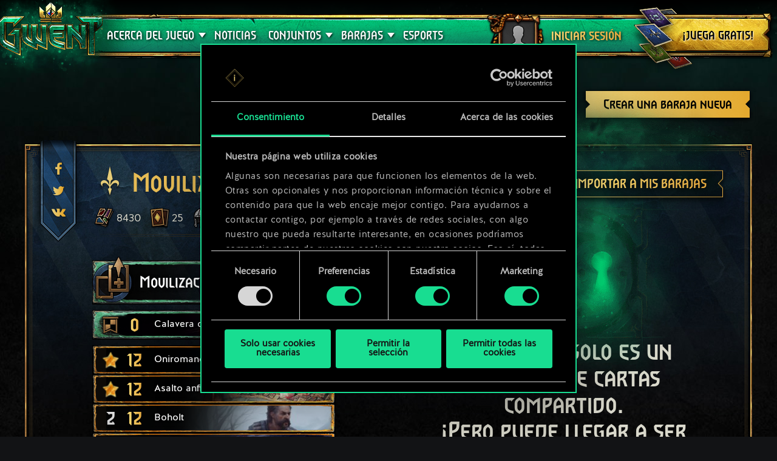

--- FILE ---
content_type: text/html; charset=UTF-8
request_url: https://www.playgwent.com/es/decks/21c17eacb6f7a919c6ff802c0a1abe3b
body_size: 16769
content:
<!DOCTYPE html><html class="no-js" lang="es" id="app" prefix="og: http://ogp.me/ns#" data-locale="es_ES"><head><meta charset="utf-8"><meta http-equiv="x-ua-compatible" content="ie=edge"><meta name="viewport" content="width=device-width, initial-scale=1.0"><meta class="foundation-mq"><title>GWENT: The Witcher Card Game</title><link rel="apple-touch-icon" sizes="57x57" href="/favicons/apple-touch-icon-57x57.png"><link rel="apple-touch-icon" sizes="60x60" href="/favicons/apple-touch-icon-60x60.png"><link rel="apple-touch-icon" sizes="72x72" href="/favicons/apple-touch-icon-72x72.png"><link rel="apple-touch-icon" sizes="76x76" href="/favicons/apple-touch-icon-76x76.png"><link rel="apple-touch-icon" sizes="114x114" href="/favicons/apple-touch-icon-114x114.png"><link rel="apple-touch-icon" sizes="120x120" href="/favicons/apple-touch-icon-120x120.png"><link rel="apple-touch-icon" sizes="144x144" href="/favicons/apple-touch-icon-144x144.png"><link rel="apple-touch-icon" sizes="152x152" href="/favicons/apple-touch-icon-152x152.png"><link rel="apple-touch-icon" sizes="180x180" href="/favicons/apple-touch-icon-180x180.png"><link rel="icon" type="image/png" href="/favicons/favicon-32x32.png" sizes="32x32"><link rel="icon" type="image/png" href="/favicons/android-chrome-192x192.png" sizes="192x192"><link rel="icon" type="image/png" href="/favicons/favicon-96x96.png" sizes="96x96"><link rel="icon" type="image/png" href="/favicons/favicon-16x16.png" sizes="16x16"><link rel="manifest" href="https://www.playgwent.com/favicons/manifest.json"><link rel="mask-icon" href="/favicons/safari-pinned-tab.svg" color="#dc050d"><link rel="shortcut icon" href="/favicons/favicon.ico"><link rel="alternate" href="https://www.playgwent.com/en/decks/21c17eacb6f7a919c6ff802c0a1abe3b" hreflang="en"><link rel="alternate" href="https://www.playgwent.com/pl/decks/21c17eacb6f7a919c6ff802c0a1abe3b" hreflang="pl"><link rel="alternate" href="https://www.playgwent.com/ru/decks/21c17eacb6f7a919c6ff802c0a1abe3b" hreflang="ru"><link rel="alternate" href="https://www.playgwent.com/de/decks/21c17eacb6f7a919c6ff802c0a1abe3b" hreflang="de"><link rel="alternate" href="https://www.playgwent.com/fr/decks/21c17eacb6f7a919c6ff802c0a1abe3b" hreflang="fr"><link rel="alternate" href="https://www.playgwent.com/pt-BR/decks/21c17eacb6f7a919c6ff802c0a1abe3b" hreflang="pt-BR"><link rel="alternate" href="https://www.playgwent.com/es/decks/21c17eacb6f7a919c6ff802c0a1abe3b" hreflang="es"><link rel="alternate" href="https://www.playgwent.com/it/decks/21c17eacb6f7a919c6ff802c0a1abe3b" hreflang="it"><link rel="alternate" href="https://www.playgwent.com/ja/decks/21c17eacb6f7a919c6ff802c0a1abe3b" hreflang="ja"><link rel="alternate" href="https://www.playgwent.com/ko/decks/21c17eacb6f7a919c6ff802c0a1abe3b" hreflang="ko"><link rel="alternate" href="https://www.playgwent.com/zh-cn/decks/21c17eacb6f7a919c6ff802c0a1abe3b" hreflang="zh-cn"><link rel="canonical" href="https://www.playgwent.com/es/decks/21c17eacb6f7a919c6ff802c0a1abe3b"><meta name="msapplication-TileColor" content="#ffffff"><meta name="msapplication-TileImage" content="/favicons/mstile-144x144.png"><meta name="msapplication-config" content="https://www.playgwent.com/favicons/browserconfig.xml"><meta name="theme-color" content="#ffffff"><link rel="stylesheet" href="https://www.playgwent.com/build/css/app-7bef28042c3aecdaffa0.css"><link rel="stylesheet" href="https://www.playgwent.com/build/css/netdecking-4f3a327f5cd405a93f08.css"><meta name="description" content="Juega a GWENT, un juego estratégico de cartas de elecciones y consecuencias en el que la habilidad, y no la suerte, es tu mejor arma."><meta property="og:locale:alternate" content="en_US"><meta property="og:locale:alternate" content="pl_PL"><meta property="og:locale:alternate" content="ru_RU"><meta property="og:locale:alternate" content="de_DE"><meta property="og:locale:alternate" content="fr_FR"><meta property="og:locale:alternate" content="pt_BR"><meta property="og:locale" content="es_ES"><meta property="og:locale:alternate" content="it_IT"><meta property="og:locale:alternate" content="ja_JP"><meta property="og:locale:alternate" content="ko_KR"><meta property="og:locale:alternate" content="zh_Hans"><meta property="og:type" content="website"><meta property="og:title" content="GWENT: The Witcher Card Game"><meta property="og:description" content="¡Únete al juego de cartas favorito del universo de The Witcher! En GWENT, te enfrentarás a tus amigos en duelos trepidantes que combinan el arte de marcarse faroles, la toma de decisiones sobre la marcha y la cuidadosa creación de las barajas."><meta property="og:site_name" content="GWENT: The Witcher Card Game"><meta property="og:image" content="https://www.playgwent.com/build/img/thumbnail/social-en-314a4fd2.jpg"><meta property="og:url" content="https://www.playgwent.com/es/decks/21c17eacb6f7a919c6ff802c0a1abe3b"><meta name="twitter:card" content="summary"><meta name="twitter:site" content="@PlayGwent"><meta name="twitter:creator" content="@PlayGwent"><script>
          window.addEventListener('CookiebotOnDialogDisplay', function (e) {
            var el = document.getElementById('CybotCookiebotDialogPoweredbyImage');
            if (el) el.src = 'https://www.playgwent.com/build/img/cookies-icon-7454e042.png';
          }, false);
        </script><!-- Page hiding snippet (recommended) --><style>.async-hide { opacity: 0 !important} </style><script>(function(a,s,y,n,c,h,i,d,e){s.className+=' '+y;
        h.end=i=function(){s.className=s.className.replace(RegExp(' ?'+y),'')};
        (a[n]=a[n]||[]).hide=h;setTimeout(function(){i();h.end=null},c);
        })(window,document.documentElement,'async-hide','dataLayer',4000,{'GTM-PTRDF5W':true});</script><script>
            function readCookie(name) {
                var nameEQ = name + "=";
                var ca = document.cookie.split(';');
                for (var i = 0; i < ca.length; i++) {
                    var c = ca[i];
                    while (c.charAt(0) == ' ') c = c.substring(1, c.length);
                    if (c.indexOf(nameEQ) == 0) return c.substring(nameEQ.length, c.length);
                }
                return null;
            }

            function createCookie(name, value, days) {
                if (days) {
                    var date = new Date();
                    date.setTime(date.getTime() + (days * 24 * 60 * 60 * 1000));
                    var expires = "; expires=" + date.toGMTString();
                }
                else var expires = "";
                document.cookie = name + "=" + value + expires + "; path=/";
            }

            function isValid(val) {
                return val && val.length;
            }

            function deleteCookie(name, path, domain ) {
                document.cookie = name + "=" +
                    ((path) ? ";path="+path:"")+
                    ((domain)?";domain="+domain:"") +
                    ";expires=Thu, 01 Jan 1970 00:00:01 GMT";

            }

            function getCookies(){
              var pairs = document.cookie.split(";");
              var cookies = {};
              for (var i=0; i<pairs.length; i++){
                var pair = pairs[i].split("=");
                cookies[(pair[0]+'').trim()] = decodeURIComponent(pair[1]);
              }
              return cookies;
            }

            function getParameterByName(name, url) {
                if (!url) url = window.location.href;
                name = name.replace(/[\[\]]/g, "\\$&");
                var regex = new RegExp("[?&]" + name + "(=([^&#]*)|&|#|$)"),
                    results = regex.exec(url);
                if (!results) return null;
                if (!results[2]) return '';
                return decodeURIComponent(results[2].replace(/\+/g, " "));
            }

            function getQueryParams(qs) {
              qs = qs.split('+').join(' ');
              var params = {}, tokens,
                re = /[?&]?([^=]+)=([^&]*)/g;
              while (tokens = re.exec(qs)) {
                params[decodeURIComponent(tokens[1])] = decodeURIComponent(tokens[2]);
              }
              return params;
            }

            function randomKey(obj) {
              var keys = Object.keys(obj);
              return keys[ keys.length * Math.random() << 0];
            }

            var pp = getParameterByName('pp');
            if (pp && pp.length) {
                createCookie('_pp', pp);
            }

            (function () {
              var cs = getCookies();
              var us = getParameterByName('utm_source');
              var oc = ['pub_id', 'sub_id', 'admitad_uid'];
              if (us && us.length) {
                for (var key in cs) {
                  if (key.startsWith('utm_')) {
                    createCookie(key, "", -1);
                  }
                }
              }

              var qp = getQueryParams(location.search);
              for (var key in qp) {
                if (key.startsWith('utm_') || oc.indexOf(key) > -1) {
                  createCookie(key, qp[key], 365);
                }
              }
            })();
        </script><!-- Google Tag Manager --><script>(function(w,d,s,l,i){w[l]=w[l]||[];w[l].push({'gtm.start':
            new Date().getTime(),event:'gtm.js'});var f=d.getElementsByTagName(s)[0],
            j=d.createElement(s),dl=l!='dataLayer'?'&l='+l:'';j.async=true;j.src=
            'https://www.googletagmanager.com/gtm.js?id='+i+dl;f.parentNode.insertBefore(j,f);
            })(window,document,'script','dataLayer','GTM-PTRDF5W');</script><!-- End Google Tag Manager --><meta name="facebook-domain-verification" content="rvlisn7cq8cidc5pxkmstuw2reovpd"></head><body class="t-black p-netdecking " data-analytics-page="homepage"><!-- Google Tag Manager (noscript) --><noscript><iframe src="https://www.googletagmanager.com/ns.html?id=GTM-PTRDF5W" height="0" width="0" style="display:none;visibility:hidden"></iframe></noscript><!-- End Google Tag Manager (noscript) --><script>
            var isMobile = (/mobile/i.test(navigator.userAgent) && ('ontouchstart' in window || (window.DocumentTouch && document instanceof DocumentTouch)));
            document.body.className += (isMobile ? ' mobile' : ' desktop');
        </script><script>
        if(/\/no-cache/.test(window.location.href))
      window.history.replaceState(null, '',window.location.href.replace('/no-cache',''));
      </script><header class="header" data-analytics-region="header"><a href="/es" class="btn-crown"></a><button class="btn-nav"><i></i><i></i><i></i></button><div class="header__nav" data-analytics-region="nav full menu"><ul class="menu"><li class="menu__logo"><a href="/es"><img src="/build/img/logo/logo-gwent-big-en-7c21928f.png"
                alt="GWENT: The Witcher Card Game"></a></li><li class="menu__submenu menu__about"><a href="/es/join"><span data-text="ACERCA DEL JUEGO">ACERCA DEL JUEGO</span></a><div><ul><li><a href="/es/updates/crimson-curse"><span>Crimson Curse</span></a></li><li><a href="/es/join"><span>Cómo jugar</span></a></li><li><a href="/es/invite-a-friend"><span>Invita a tus amigos</span></a></li><li ><a href="/es/media"><span>Medios de comunicación</span></a></li><li><a href="/es/faq"><span>Preguntas Frecuentes</span></a></li><li><a href="https://support.cdprojektred.com/" target="_blank"><span>Soporte técnico</span></a></li></ul></div></li><li ><a href="/es/news"><span>Noticias</span></a></li><li><a href="/es/decks"><span>BARAJAS</span></a></li><li><a href="https://masters.playgwent.com"><span>eSports</span></a></li><li><a href="https://forums.cdprojektred.com/forum/es/gwent-ad" target="_blank"><span>Comunidad</span></a></li><li><a ga-on="click" ga-event-category="Button" ga-event-action="Play Free" ga-event-label="menu" href="/es/play-gog" class="play-gog-menu"><span>¡JUEGA GRATIS!</span></a></li><li class="menu__faq"><a href="/es/faq" class="faq"><span>Preguntas Frecuentes</span></a></li><li class="menu__submenu"><a href=""><i class="ics flag-es"></i><span>Español</span></a><ul class="flags" data-submenu><li><a class="no-pjax" data-analytics-title="select locale: en" href="/en/decks/21c17eacb6f7a919c6ff802c0a1abe3b"><i class="ics flag-en"></i><span>English</span></a></li><li><a class="no-pjax" data-analytics-title="select locale: pl" href="/pl/decks/21c17eacb6f7a919c6ff802c0a1abe3b"><i class="ics flag-pl"></i><span>Polski</span></a></li><li><a class="no-pjax" data-analytics-title="select locale: ru" href="/ru/decks/21c17eacb6f7a919c6ff802c0a1abe3b"><i class="ics flag-ru"></i><span>Русский</span></a></li><li><a class="no-pjax" data-analytics-title="select locale: de" href="/de/decks/21c17eacb6f7a919c6ff802c0a1abe3b"><i class="ics flag-de"></i><span>Deutsch</span></a></li><li><a class="no-pjax" data-analytics-title="select locale: fr" href="/fr/decks/21c17eacb6f7a919c6ff802c0a1abe3b"><i class="ics flag-fr"></i><span>Français</span></a></li><li><a class="no-pjax" data-analytics-title="select locale: pt-BR" href="/pt-BR/decks/21c17eacb6f7a919c6ff802c0a1abe3b"><i class="ics flag-pt-BR"></i><span>Português (BR)</span></a></li><li><a class="no-pjax" data-analytics-title="select locale: es" href="/es/decks/21c17eacb6f7a919c6ff802c0a1abe3b"><i class="ics flag-es"></i><span>Español</span></a></li><li><a class="no-pjax" data-analytics-title="select locale: it" href="/it/decks/21c17eacb6f7a919c6ff802c0a1abe3b"><i class="ics flag-it"></i><span>Italiano</span></a></li><li><a class="no-pjax" data-analytics-title="select locale: ja" href="/ja/decks/21c17eacb6f7a919c6ff802c0a1abe3b"><i class="ics flag-ja"></i><span>日本語</span></a></li><li><a class="no-pjax" data-analytics-title="select locale: ko" href="/ko/decks/21c17eacb6f7a919c6ff802c0a1abe3b"><i class="ics flag-ko"></i><span>한국어</span></a></li><li><a class="no-pjax" data-analytics-title="select locale: zh-cn" href="/zh-cn/decks/21c17eacb6f7a919c6ff802c0a1abe3b"><i class="ics flag-zh-cn"></i><span>简体中文</span></a></li></ul></li></ul></div><div class="header-menu"><div class="header-menu__content"><div class="header-menu__wrapper"><div class="header-menu__left"><div class="header-menu__left-mobile"><span class="header-menu__left-bar bar-one"></span><span class="header-menu__left-bar bar-two"></span><span class="header-menu__left-bar bar-three"></span></div><div class="header-menu__left-logo"><a href="/es"><img src="/build/img/logo/logo-gwent-big-en-7c21928f.png" alt="GWENT: The Witcher Card Game"></a></div><nav class="header-menu__left-menu"><ul><li class="header-menu__submenu"><a href="/es/join"><span data-text="ACERCA DEL JUEGO">ACERCA DEL JUEGO</span></a><div class="header-menu__submenu-content"><ul><li><a href="https://forums.cdprojektred.com/forum/es/gwent-ad" target="_blank"><span>Comunidad</span></a></li><li><a href="/es/join"><span>Cómo jugar</span></a></li><li ><a href="/es/media"><span>Medios de comunicación</span></a></li><li><a href="/es/faq"><span>Preguntas Frecuentes</span></a></li><li><a href="https://support.cdprojektred.com/" target="_blank"><span>Soporte técnico</span></a></li></ul></div></li><li ><a href="/es/news"><span data-text="Noticias">Noticias</span></a></li><li class="header-menu__submenu header-menu__submenu-cardsets"><a href=""><span data-text="CONJUNTOS">CONJUNTOS</span></a><div class="header-menu__submenu-content"><ul><li><a href="/es/updates/black-sun"><span>Black Sun</span></a></li><li><a href="/es/updates/price-of-power"><span>Price of Power</span></a></li><li><a href="/es/updates/way-of-the-witcher"><span>Way of the Witcher</span></a></li><li><a href="/es/updates/master-mirror"><span>Master Mirror</span></a></li><li><a href="/es/updates/merchants-of-ofir"><span>Merchants Of Ofir</span></a></li><li><a href="/es/updates/iron-judgment"><span>Iron Judgment</span></a></li><li><a href="/es/updates/novigrad"><span>Novigrad</span></a></li><li><a href="/es/updates/crimson-curse"><span>Crimson Curse</span></a></li></ul></div></li><li class="header-menu__submenu header-menu__submenu-decks"><a href=""><span data-text="BARAJAS">BARAJAS</span></a><div class="header-menu__submenu-content"><ul><li><a href="/es/decks/builder/create-new/factions-and-abilities"><span data-text="Crear baraja">Crear baraja</span></a></li><li><a href="/es/decks/builder"><span data-text="Biblioteca">Biblioteca</span></a></li><li><a href="/es/decks"><span data-text="Guías de barajas">Guías de barajas</span></a></li></ul></div></li><li><a href="https://masters.playgwent.com"><span data-text="eSports">eSports</span></a></li><li><a ga-on="click" ga-event-category="Button" ga-event-action="Play Free" ga-event-label="menu" href="/es/play-gog" class="play-gog-menu"><span data-text="¡JUEGA GRATIS!">¡JUEGA GRATIS!</span></a></li><li class="header-menu__submenu-faq"><a href="/es/faq" class="faq"><span data-text="Preguntas Frecuentes">Preguntas Frecuentes</span></a></li><li class="header-menu__submenu-langs"><a href=""><i class="ics flag-es"></i><span data-text="Español">Español</span></a><ul class="flags" data-submenu><li><a class="no-pjax" data-analytics-title="select locale: en" href="/en/decks/21c17eacb6f7a919c6ff802c0a1abe3b"><i class="ics flag-en"></i><span>English</span></a></li><li><a class="no-pjax" data-analytics-title="select locale: pl" href="/pl/decks/21c17eacb6f7a919c6ff802c0a1abe3b"><i class="ics flag-pl"></i><span>Polski</span></a></li><li><a class="no-pjax" data-analytics-title="select locale: ru" href="/ru/decks/21c17eacb6f7a919c6ff802c0a1abe3b"><i class="ics flag-ru"></i><span>Русский</span></a></li><li><a class="no-pjax" data-analytics-title="select locale: de" href="/de/decks/21c17eacb6f7a919c6ff802c0a1abe3b"><i class="ics flag-de"></i><span>Deutsch</span></a></li><li><a class="no-pjax" data-analytics-title="select locale: fr" href="/fr/decks/21c17eacb6f7a919c6ff802c0a1abe3b"><i class="ics flag-fr"></i><span>Français</span></a></li><li><a class="no-pjax" data-analytics-title="select locale: pt-BR" href="/pt-BR/decks/21c17eacb6f7a919c6ff802c0a1abe3b"><i class="ics flag-pt-BR"></i><span>Português (BR)</span></a></li><li><a class="no-pjax" data-analytics-title="select locale: es" href="/es/decks/21c17eacb6f7a919c6ff802c0a1abe3b"><i class="ics flag-es"></i><span>Español</span></a></li><li><a class="no-pjax" data-analytics-title="select locale: it" href="/it/decks/21c17eacb6f7a919c6ff802c0a1abe3b"><i class="ics flag-it"></i><span>Italiano</span></a></li><li><a class="no-pjax" data-analytics-title="select locale: ja" href="/ja/decks/21c17eacb6f7a919c6ff802c0a1abe3b"><i class="ics flag-ja"></i><span>日本語</span></a></li><li><a class="no-pjax" data-analytics-title="select locale: ko" href="/ko/decks/21c17eacb6f7a919c6ff802c0a1abe3b"><i class="ics flag-ko"></i><span>한국어</span></a></li><li><a class="no-pjax" data-analytics-title="select locale: zh-cn" href="/zh-cn/decks/21c17eacb6f7a919c6ff802c0a1abe3b"><i class="ics flag-zh-cn"></i><span>简体中文</span></a></li></ul></li></ul></nav></div><div class="header-menu__right"><ul class="header-menu__right-profile"><li class="header-menu__profile-login"><a href="#"><div class="header-menu__profile-avatar"></div><span data-text="Iniciar sesión">Iniciar sesión</span><form id="loginForm" method="post" action="/es/profile"></form></a></li><li class="header-menu__profile-logged"><a class="header-menu__profile-url" href="#"><div class="header-menu__profile-avatar"><img src=""><div class="header-menu__profile-avatar-border"><img src=""></div></div><span class="header-menu__profile-username" data-text=""></span></a></li><li><a href="#" class="header-menu__profile-login-mobile"><div class="header-menu__profile-avatar"><img src=""></div><span data-text="Iniciar sesión">Iniciar sesión</span></a></li><li class="header-menu__profile-dropdown-settings"><div><ul><li><a class="header-menu__profile-url" href=""><span>Ver tu perfil !</span></a></li><li><div class="header-menu__profile-settings"><div class="c-spinner"><div class="c-spinner__bounce"><div></div><div></div></div></div><form name="profile_settings" method="post" action="/es/profile/settings/ajax" class="c-form" novalidate="novalidate" autocomplete="off"><div class="form-widget"><label class="required">Ajustar visibilidad del perfil: </label><div id="profile_settings_visibility"><input type="radio" id="profile_settings_visibility_0" name="profile_settings[visibility]" required="required" value="PUBLIC" checked="checked" /><label for="profile_settings_visibility_0" class="required">PÚBLICO</label><input type="radio" id="profile_settings_visibility_1" name="profile_settings[visibility]" required="required" value="PRIVATE" /><label for="profile_settings_visibility_1" class="required">PRIVADO</label></div><p>Si ajustas la visibilidad de tu perfil a <strong>privado</strong>, nadie aparte de ti podrá ver los contenidos de tu perfil. No obstante, sigues teniendo la opción de compartir en Facebook y Twitter una insignia con tus resultados y posición actuales en las clasificaciones de GWENT.<br /><br />
Ten en cuenta que los cambios en los ajustes de visibilidad del perfil pueden tardar unos minutos en surtir efecto.</p></div></form></div></li><li><a class="header-menu__profile-logout" href=""><span>Cerrar sesión</span><form id="logoutForm" method="post" action="/es/profile/logout"></form></a></li></ul></div></li><script>
      var pru = readCookie('_pru');
      var prb = readCookie('_prb');
      var prbp = decodeURIComponent(readCookie('_prbp'));
      var pra = readCookie('_pra');
      var prap = decodeURIComponent(readCookie('_prap'));
      var prv = readCookie('_prv');

      var cdn = (document.documentElement.lang==='zh-cn') ? 'https://cdn-l-playgwent.gwent.cn/zh-cn' : 'https://cdn-l-playgwent.cdprojektred.com';

      if (isValid(pru) && isValid(pra) && isValid(prv)) {
          var avatarSrc = (prap && prap != 'null') ? prap : cdn+'/avatars/'+pra+'.jpg';
          [].map.call(document.querySelectorAll('.header-menu__profile-avatar>img'), function(el) {
            el.setAttribute('src', avatarSrc);
          });
          if (isValid(prb)) {
              var borderSrc = (prbp && prbp != 'null') ? prbp : cdn+'/borders/'+prb+'.png';
              document.querySelector('.header-menu__profile-avatar-border img').setAttribute('src', borderSrc);
              document.querySelector('.header-menu__profile-logged .header-menu__profile-avatar').dataset.border = prb;
          } else {
              [].map.call(document.querySelectorAll('.header-menu__profile-logged .header-menu__profile-avatar'), function(el) {
                el.classList.add('no-border');
              });
          }
          document.querySelector('.header-menu__right-profile .header-menu__profile-username').textContent = pru;
      }

  </script></ul><div class="header-menu__right-playfree"><a ga-on="click,auxclick" ga-event-category="Button" ga-event-action="Play Free" ga-event-label="menu" data-analytics-title="signup" href="/es/play-gog" class="play-gog-menu" ><span data-text="¡JUEGA GRATIS!">¡JUEGA GRATIS!</span></a></div></div></div></div></div></header><div class="wrapper"><div class="content"><div id="root"
         data-url-base="/es/decks"
         data-route-base="/es/decks"
         data-locale="es"
         data-languages="[{&quot;label&quot;:&quot;English&quot;,&quot;locale&quot;:&quot;en&quot;,&quot;icon&quot;:&quot;ics flag-en&quot;},{&quot;label&quot;:&quot;Polski&quot;,&quot;locale&quot;:&quot;pl&quot;,&quot;icon&quot;:&quot;ics flag-pl&quot;},{&quot;label&quot;:&quot;\u0420\u0443\u0441\u0441\u043a\u0438\u0439&quot;,&quot;locale&quot;:&quot;ru&quot;,&quot;icon&quot;:&quot;ics flag-ru&quot;},{&quot;label&quot;:&quot;Deutsch&quot;,&quot;locale&quot;:&quot;de&quot;,&quot;icon&quot;:&quot;ics flag-de&quot;},{&quot;label&quot;:&quot;Fran\u00e7ais&quot;,&quot;locale&quot;:&quot;fr&quot;,&quot;icon&quot;:&quot;ics flag-fr&quot;},{&quot;label&quot;:&quot;Portugu\u00eas (BR)&quot;,&quot;locale&quot;:&quot;pt-BR&quot;,&quot;icon&quot;:&quot;ics flag-pt-BR&quot;},{&quot;label&quot;:&quot;Espa\u00f1ol&quot;,&quot;locale&quot;:&quot;es&quot;,&quot;icon&quot;:&quot;ics flag-es&quot;},{&quot;label&quot;:&quot;Italiano&quot;,&quot;locale&quot;:&quot;it&quot;,&quot;icon&quot;:&quot;ics flag-it&quot;},{&quot;label&quot;:&quot;\u65e5\u672c\u8a9e&quot;,&quot;locale&quot;:&quot;ja&quot;,&quot;icon&quot;:&quot;ics flag-ja&quot;},{&quot;label&quot;:&quot;\ud55c\uad6d\uc5b4&quot;,&quot;locale&quot;:&quot;ko&quot;,&quot;icon&quot;:&quot;ics flag-ko&quot;},{&quot;label&quot;:&quot;\u7b80\u4f53\u4e2d\u6587&quot;,&quot;locale&quot;:&quot;zh-cn&quot;,&quot;icon&quot;:&quot;ics flag-zh-cn&quot;}]"
         data-state='{&quot;deck&quot;:{&quot;id&quot;:1532744,&quot;hash&quot;:&quot;21c17eacb6f7a919c6ff802c0a1abe3b&quot;,&quot;srcCardTemplates&quot;:[200170,202507,202507,201639,202250,202646,202645,202216,202493,122308,200519,202196,122308,202919,202780,203061,203003,202421,203003,202594,202919,202219,203154,203156,203156,203157,203157],&quot;dataVersionCrc&quot;:&quot;1429801036&quot;,&quot;craftingCost&quot;:8430,&quot;provisionsCost&quot;:175,&quot;cardsCount&quot;:25,&quot;unitsCount&quot;:17,&quot;leader&quot;:{&quot;craftingCost&quot;:0,&quot;slotImg&quot;:{&quot;small&quot;:&quot;\/uploads\/media\/assets_slot\/0001\/47\/thumb_46763_assets_slot_small_df67c9a51b149342f7ea9435751c0241a04bce79.jpg&quot;,&quot;big&quot;:&quot;\/uploads\/media\/assets_slot\/0001\/47\/thumb_46763_assets_slot_big_8557410b4327d3265b21ba694b2991a8fb4f2af6.jpg&quot;},&quot;slotImgCn&quot;:null,&quot;previewImg&quot;:{&quot;small&quot;:&quot;\/uploads\/media\/assets_preview\/0001\/47\/thumb_46760_assets_preview_small_89c1ab40dee304fcb72ad504972ed74c844abbec.jpg&quot;,&quot;big&quot;:&quot;\/uploads\/media\/assets_preview\/0001\/47\/thumb_46760_assets_preview_big_630b58bb3036eb7dd1b091990da6235f51fe81a5.jpg&quot;},&quot;previewImgCn&quot;:null,&quot;thumbnailImg&quot;:null,&quot;thumbnailImgCn&quot;:null,&quot;abilityImg&quot;:{&quot;small&quot;:&quot;\/uploads\/media\/assets_ability_icon\/0001\/37\/b289dbff471004603752ca6139c2bfd5ee2cd797.png&quot;,&quot;big&quot;:&quot;\/uploads\/media\/assets_ability_icon\/0001\/37\/b289dbff471004603752ca6139c2bfd5ee2cd797.png&quot;},&quot;abilityImgCn&quot;:null,&quot;localizedName&quot;:&quot;Movilizaci\u00f3n&quot;,&quot;tooltip&quot;:[[{&quot;type&quot;:&quot;keyword&quot;,&quot;key&quot;:&quot;order&quot;,&quot;value&quot;:&quot;Orden&quot;},{&quot;type&quot;:&quot;text&quot;,&quot;value&quot;:&quot;: &quot;},{&quot;type&quot;:&quot;keyword&quot;,&quot;key&quot;:&quot;spawn&quot;,&quot;value&quot;:&quot;genera&quot;},{&quot;type&quot;:&quot;text&quot;,&quot;value&quot;:&quot; una copia base de un soldado aliado de bronce en su fila y la potencia en 3.&quot;}],[],[{&quot;type&quot;:&quot;text&quot;,&quot;value&quot;:&quot;Esta habilidad a\u00f1ade 15 al l\u00edmite de reclutamiento de tu baraja.&quot;}]],&quot;fluff&quot;:&quot;El rey Henselt no ten\u00eda pinta de ladr\u00f3n, pero, con el debido respeto, eso es exactamente lo que era.&quot;,&quot;rarity&quot;:&quot;legendary&quot;,&quot;availability&quot;:{&quot;unknownEnum&quot;:false,&quot;value&quot;:1},&quot;repeatCount&quot;:0,&quot;ownable&quot;:true,&quot;categoryName&quot;:null,&quot;id&quot;:200170,&quot;name&quot;:&quot;Mobilization&quot;,&quot;faction&quot;:{&quot;short&quot;:&quot;nor&quot;,&quot;slug&quot;:&quot;northernrealms&quot;},&quot;cardGroup&quot;:&quot;leader&quot;,&quot;power&quot;:0,&quot;provisionsCost&quot;:15,&quot;type&quot;:&quot;leader&quot;,&quot;primaryCategoryId&quot;:null,&quot;categoryIds&quot;:[],&quot;secondaryFactions&quot;:[],&quot;armour&quot;:0},&quot;modified&quot;:&quot;2025-12-31T22:50:22+00:00&quot;,&quot;faction&quot;:{&quot;short&quot;:&quot;nor&quot;,&quot;slug&quot;:&quot;northernrealms&quot;},&quot;stratagem&quot;:{&quot;craftingCost&quot;:800,&quot;slotImg&quot;:{&quot;small&quot;:&quot;\/uploads\/media\/assets_slot\/0001\/32\/thumb_31843_assets_slot_small.jpg&quot;,&quot;big&quot;:&quot;\/uploads\/media\/assets_slot\/0001\/32\/thumb_31843_assets_slot_big.jpg&quot;},&quot;slotImgCn&quot;:null,&quot;previewImg&quot;:{&quot;small&quot;:&quot;\/uploads\/media\/assets_preview\/0001\/32\/thumb_31840_assets_preview_small.jpg&quot;,&quot;big&quot;:&quot;\/uploads\/media\/assets_preview\/0001\/32\/thumb_31840_assets_preview_big.jpg&quot;},&quot;previewImgCn&quot;:null,&quot;thumbnailImg&quot;:null,&quot;thumbnailImgCn&quot;:null,&quot;abilityImg&quot;:null,&quot;abilityImgCn&quot;:null,&quot;localizedName&quot;:&quot;Calavera de cristal&quot;,&quot;tooltip&quot;:[[{&quot;type&quot;:&quot;keyword&quot;,&quot;key&quot;:&quot;order&quot;,&quot;value&quot;:&quot;Orden&quot;},{&quot;type&quot;:&quot;text&quot;,&quot;value&quot;:&quot;: potencia a una unidad aliada en 4 y le otorga &quot;},{&quot;type&quot;:&quot;keyword&quot;,&quot;key&quot;:&quot;veil&quot;,&quot;value&quot;:&quot;velo&quot;},{&quot;type&quot;:&quot;text&quot;,&quot;value&quot;:&quot;.&quot;}]],&quot;fluff&quot;:&quot;Un excelente pisapapeles.&quot;,&quot;rarity&quot;:&quot;legendary&quot;,&quot;availability&quot;:{&quot;unknownEnum&quot;:false,&quot;value&quot;:14},&quot;repeatCount&quot;:0,&quot;ownable&quot;:true,&quot;categoryName&quot;:null,&quot;id&quot;:202493,&quot;name&quot;:&quot;Crystall Skull&quot;,&quot;faction&quot;:{&quot;short&quot;:&quot;neu&quot;,&quot;slug&quot;:&quot;neutral&quot;},&quot;cardGroup&quot;:&quot;gold&quot;,&quot;power&quot;:0,&quot;provisionsCost&quot;:0,&quot;type&quot;:&quot;stratagem&quot;,&quot;primaryCategoryId&quot;:null,&quot;categoryIds&quot;:[],&quot;secondaryFactions&quot;:[],&quot;armour&quot;:0},&quot;deck&quot;:{&quot;leader&quot;:{&quot;craftingCost&quot;:0,&quot;slotImg&quot;:{&quot;small&quot;:&quot;\/uploads\/media\/assets_slot\/0001\/47\/thumb_46763_assets_slot_small_df67c9a51b149342f7ea9435751c0241a04bce79.jpg&quot;,&quot;big&quot;:&quot;\/uploads\/media\/assets_slot\/0001\/47\/thumb_46763_assets_slot_big_8557410b4327d3265b21ba694b2991a8fb4f2af6.jpg&quot;},&quot;slotImgCn&quot;:null,&quot;previewImg&quot;:{&quot;small&quot;:&quot;\/uploads\/media\/assets_preview\/0001\/47\/thumb_46760_assets_preview_small_89c1ab40dee304fcb72ad504972ed74c844abbec.jpg&quot;,&quot;big&quot;:&quot;\/uploads\/media\/assets_preview\/0001\/47\/thumb_46760_assets_preview_big_630b58bb3036eb7dd1b091990da6235f51fe81a5.jpg&quot;},&quot;previewImgCn&quot;:null,&quot;thumbnailImg&quot;:null,&quot;thumbnailImgCn&quot;:null,&quot;abilityImg&quot;:{&quot;small&quot;:&quot;\/uploads\/media\/assets_ability_icon\/0001\/37\/b289dbff471004603752ca6139c2bfd5ee2cd797.png&quot;,&quot;big&quot;:&quot;\/uploads\/media\/assets_ability_icon\/0001\/37\/b289dbff471004603752ca6139c2bfd5ee2cd797.png&quot;},&quot;abilityImgCn&quot;:null,&quot;localizedName&quot;:&quot;Movilizaci\u00f3n&quot;,&quot;tooltip&quot;:[[{&quot;type&quot;:&quot;keyword&quot;,&quot;key&quot;:&quot;order&quot;,&quot;value&quot;:&quot;Orden&quot;},{&quot;type&quot;:&quot;text&quot;,&quot;value&quot;:&quot;: &quot;},{&quot;type&quot;:&quot;keyword&quot;,&quot;key&quot;:&quot;spawn&quot;,&quot;value&quot;:&quot;genera&quot;},{&quot;type&quot;:&quot;text&quot;,&quot;value&quot;:&quot; una copia base de un soldado aliado de bronce en su fila y la potencia en 3.&quot;}],[],[{&quot;type&quot;:&quot;text&quot;,&quot;value&quot;:&quot;Esta habilidad a\u00f1ade 15 al l\u00edmite de reclutamiento de tu baraja.&quot;}]],&quot;fluff&quot;:&quot;El rey Henselt no ten\u00eda pinta de ladr\u00f3n, pero, con el debido respeto, eso es exactamente lo que era.&quot;,&quot;rarity&quot;:&quot;legendary&quot;,&quot;availability&quot;:{&quot;unknownEnum&quot;:false,&quot;value&quot;:1},&quot;repeatCount&quot;:0,&quot;ownable&quot;:true,&quot;categoryName&quot;:null,&quot;id&quot;:200170,&quot;name&quot;:&quot;Mobilization&quot;,&quot;faction&quot;:{&quot;short&quot;:&quot;nor&quot;,&quot;slug&quot;:&quot;northernrealms&quot;},&quot;cardGroup&quot;:&quot;leader&quot;,&quot;power&quot;:0,&quot;provisionsCost&quot;:15,&quot;type&quot;:&quot;leader&quot;,&quot;primaryCategoryId&quot;:null,&quot;categoryIds&quot;:[],&quot;secondaryFactions&quot;:[],&quot;armour&quot;:0},&quot;stratagem&quot;:{&quot;craftingCost&quot;:800,&quot;slotImg&quot;:{&quot;small&quot;:&quot;\/uploads\/media\/assets_slot\/0001\/32\/thumb_31843_assets_slot_small.jpg&quot;,&quot;big&quot;:&quot;\/uploads\/media\/assets_slot\/0001\/32\/thumb_31843_assets_slot_big.jpg&quot;},&quot;slotImgCn&quot;:null,&quot;previewImg&quot;:{&quot;small&quot;:&quot;\/uploads\/media\/assets_preview\/0001\/32\/thumb_31840_assets_preview_small.jpg&quot;,&quot;big&quot;:&quot;\/uploads\/media\/assets_preview\/0001\/32\/thumb_31840_assets_preview_big.jpg&quot;},&quot;previewImgCn&quot;:null,&quot;thumbnailImg&quot;:null,&quot;thumbnailImgCn&quot;:null,&quot;abilityImg&quot;:null,&quot;abilityImgCn&quot;:null,&quot;localizedName&quot;:&quot;Calavera de cristal&quot;,&quot;tooltip&quot;:[[{&quot;type&quot;:&quot;keyword&quot;,&quot;key&quot;:&quot;order&quot;,&quot;value&quot;:&quot;Orden&quot;},{&quot;type&quot;:&quot;text&quot;,&quot;value&quot;:&quot;: potencia a una unidad aliada en 4 y le otorga &quot;},{&quot;type&quot;:&quot;keyword&quot;,&quot;key&quot;:&quot;veil&quot;,&quot;value&quot;:&quot;velo&quot;},{&quot;type&quot;:&quot;text&quot;,&quot;value&quot;:&quot;.&quot;}]],&quot;fluff&quot;:&quot;Un excelente pisapapeles.&quot;,&quot;rarity&quot;:&quot;legendary&quot;,&quot;availability&quot;:{&quot;unknownEnum&quot;:false,&quot;value&quot;:14},&quot;repeatCount&quot;:0,&quot;ownable&quot;:true,&quot;categoryName&quot;:null,&quot;id&quot;:202493,&quot;name&quot;:&quot;Crystall Skull&quot;,&quot;faction&quot;:{&quot;short&quot;:&quot;neu&quot;,&quot;slug&quot;:&quot;neutral&quot;},&quot;cardGroup&quot;:&quot;gold&quot;,&quot;power&quot;:0,&quot;provisionsCost&quot;:0,&quot;type&quot;:&quot;stratagem&quot;,&quot;primaryCategoryId&quot;:null,&quot;categoryIds&quot;:[],&quot;secondaryFactions&quot;:[],&quot;armour&quot;:0},&quot;cards&quot;:[{&quot;craftingCost&quot;:30,&quot;slotImg&quot;:{&quot;small&quot;:&quot;\/uploads\/media\/assets_slot\/0001\/32\/thumb_31093_assets_slot_small.jpg&quot;,&quot;big&quot;:&quot;\/uploads\/media\/assets_slot\/0001\/32\/thumb_31093_assets_slot_big.jpg&quot;},&quot;slotImgCn&quot;:null,&quot;previewImg&quot;:{&quot;small&quot;:&quot;\/uploads\/media\/assets_preview\/0001\/32\/thumb_31090_assets_preview_small.jpg&quot;,&quot;big&quot;:&quot;\/uploads\/media\/assets_preview\/0001\/32\/thumb_31090_assets_preview_big.jpg&quot;},&quot;previewImgCn&quot;:null,&quot;thumbnailImg&quot;:null,&quot;thumbnailImgCn&quot;:null,&quot;abilityImg&quot;:null,&quot;abilityImgCn&quot;:null,&quot;localizedName&quot;:&quot;Caballero redaniano&quot;,&quot;tooltip&quot;:[[{&quot;type&quot;:&quot;keyword&quot;,&quot;key&quot;:&quot;barricade&quot;,&quot;value&quot;:&quot;Barricada&quot;},{&quot;type&quot;:&quot;text&quot;,&quot;value&quot;:&quot; (&quot;},{&quot;type&quot;:&quot;keyword&quot;,&quot;key&quot;:&quot;ranged&quot;,&quot;value&quot;:&quot;a distancia&quot;},{&quot;type&quot;:&quot;text&quot;,&quot;value&quot;:&quot;): al final de tu turno, se potencia en 1.&quot;}],[{&quot;type&quot;:&quot;keyword&quot;,&quot;key&quot;:&quot;exposed&quot;,&quot;value&quot;:&quot;Expuesto&quot;},{&quot;type&quot;:&quot;text&quot;,&quot;value&quot;:&quot;: se mueve a la fila de combate &quot;},{&quot;type&quot;:&quot;keyword&quot;,&quot;key&quot;:&quot;melee&quot;,&quot;value&quot;:&quot;cuerpo a cuerpo&quot;},{&quot;type&quot;:&quot;text&quot;,&quot;value&quot;:&quot; y luego inflige 2 de da\u00f1o a la unidad enemiga superior.&quot;}],[{&quot;type&quot;:&quot;keyword&quot;,&quot;key&quot;:&quot;grace&quot;,&quot;value&quot;:&quot;Gracia&quot;},{&quot;type&quot;:&quot;text&quot;,&quot;value&quot;:&quot; 8: potencia a las unidades adyacentes en 1.&quot;}]],&quot;fluff&quot;:&quot;\u00a1Por la gloria! \u00a1Por Radovid!&quot;,&quot;rarity&quot;:&quot;common&quot;,&quot;availability&quot;:{&quot;unknownEnum&quot;:false,&quot;value&quot;:13},&quot;repeatCount&quot;:1,&quot;ownable&quot;:true,&quot;categoryName&quot;:&quot;Humano, Soldado, Caballero&quot;,&quot;id&quot;:122308,&quot;name&quot;:&quot;Redanian Knight&quot;,&quot;faction&quot;:{&quot;short&quot;:&quot;nor&quot;,&quot;slug&quot;:&quot;northernrealms&quot;},&quot;cardGroup&quot;:&quot;bronze&quot;,&quot;power&quot;:2,&quot;provisionsCost&quot;:4,&quot;type&quot;:&quot;unit&quot;,&quot;primaryCategoryId&quot;:78,&quot;categoryIds&quot;:[26,79],&quot;secondaryFactions&quot;:[],&quot;armour&quot;:2},{&quot;craftingCost&quot;:30,&quot;slotImg&quot;:{&quot;small&quot;:&quot;\/uploads\/media\/assets_slot\/0001\/18\/thumb_17701_assets_slot_small.jpg&quot;,&quot;big&quot;:&quot;\/uploads\/media\/assets_slot\/0001\/18\/thumb_17701_assets_slot_big.jpg&quot;},&quot;slotImgCn&quot;:null,&quot;previewImg&quot;:{&quot;small&quot;:&quot;\/uploads\/media\/assets_preview\/0001\/28\/thumb_27709_assets_preview_small.jpg&quot;,&quot;big&quot;:&quot;\/uploads\/media\/assets_preview\/0001\/28\/thumb_27709_assets_preview_big.jpg&quot;},&quot;previewImgCn&quot;:null,&quot;thumbnailImg&quot;:null,&quot;thumbnailImgCn&quot;:null,&quot;abilityImg&quot;:null,&quot;abilityImgCn&quot;:null,&quot;localizedName&quot;:&quot;Cerveza de Mahakam&quot;,&quot;tooltip&quot;:[[{&quot;type&quot;:&quot;text&quot;,&quot;value&quot;:&quot;Potencia a una unidad en 5 y elimina su &quot;},{&quot;type&quot;:&quot;keyword&quot;,&quot;key&quot;:&quot;lock&quot;,&quot;value&quot;:&quot;bloqueo&quot;},{&quot;type&quot;:&quot;text&quot;,&quot;value&quot;:&quot;.&quot;}]],&quot;fluff&quot;:&quot;La mayor contribuci\u00f3n de los enanos a la cultura mundial, casi nada.&quot;,&quot;rarity&quot;:&quot;common&quot;,&quot;availability&quot;:{&quot;unknownEnum&quot;:false,&quot;value&quot;:1},&quot;repeatCount&quot;:0,&quot;ownable&quot;:true,&quot;categoryName&quot;:&quot;Alquimia&quot;,&quot;id&quot;:200519,&quot;name&quot;:&quot;Mahakam Ale&quot;,&quot;faction&quot;:{&quot;short&quot;:&quot;neu&quot;,&quot;slug&quot;:&quot;neutral&quot;},&quot;cardGroup&quot;:&quot;bronze&quot;,&quot;power&quot;:0,&quot;provisionsCost&quot;:4,&quot;type&quot;:&quot;special&quot;,&quot;primaryCategoryId&quot;:33,&quot;categoryIds&quot;:[],&quot;secondaryFactions&quot;:[],&quot;armour&quot;:0},{&quot;craftingCost&quot;:200,&quot;slotImg&quot;:{&quot;small&quot;:&quot;\/uploads\/media\/assets_slot\/0001\/19\/thumb_18067_assets_slot_small.jpg&quot;,&quot;big&quot;:&quot;\/uploads\/media\/assets_slot\/0001\/19\/thumb_18067_assets_slot_big.jpg&quot;},&quot;slotImgCn&quot;:null,&quot;previewImg&quot;:{&quot;small&quot;:&quot;\/uploads\/media\/assets_preview\/0001\/29\/thumb_28078_assets_preview_small.jpg&quot;,&quot;big&quot;:&quot;\/uploads\/media\/assets_preview\/0001\/29\/thumb_28078_assets_preview_big.jpg&quot;},&quot;previewImgCn&quot;:null,&quot;thumbnailImg&quot;:null,&quot;thumbnailImgCn&quot;:null,&quot;abilityImg&quot;:null,&quot;abilityImgCn&quot;:null,&quot;localizedName&quot;:&quot;Guarnici\u00f3n&quot;,&quot;tooltip&quot;:[[{&quot;type&quot;:&quot;keyword&quot;,&quot;key&quot;:&quot;resilient&quot;,&quot;value&quot;:&quot;Resistencia&quot;},{&quot;type&quot;:&quot;text&quot;,&quot;value&quot;:&quot;.&quot;}],[{&quot;type&quot;:&quot;keyword&quot;,&quot;key&quot;:&quot;deploy&quot;,&quot;value&quot;:&quot;Despliegue&quot;},{&quot;type&quot;:&quot;text&quot;,&quot;value&quot;:&quot;: &quot;},{&quot;type&quot;:&quot;keyword&quot;,&quot;key&quot;:&quot;spawn&quot;,&quot;value&quot;:&quot;genera&quot;},{&quot;type&quot;:&quot;text&quot;,&quot;value&quot;:&quot; y juega una copia base de un soldado de bronce de tu baraja inicial.&quot;}],[{&quot;type&quot;:&quot;keyword&quot;,&quot;key&quot;:&quot;order&quot;,&quot;value&quot;:&quot;Orden&quot;},{&quot;type&quot;:&quot;text&quot;,&quot;value&quot;:&quot;: potencia a un soldado aliado y a todas sus copias en 1 y les otorga 1 de &quot;},{&quot;type&quot;:&quot;keyword&quot;,&quot;key&quot;:&quot;armor&quot;,&quot;value&quot;:&quot;armadura&quot;},{&quot;type&quot;:&quot;text&quot;,&quot;value&quot;:&quot;.&quot;}]],&quot;fluff&quot;:&quot;Toc, toc..., \u00bfHay alguien en casa?&quot;,&quot;rarity&quot;:&quot;epic&quot;,&quot;availability&quot;:{&quot;unknownEnum&quot;:false,&quot;value&quot;:1},&quot;repeatCount&quot;:0,&quot;ownable&quot;:true,&quot;categoryName&quot;:&quot;Ubicaci\u00f3n&quot;,&quot;id&quot;:201639,&quot;name&quot;:&quot;Garrison&quot;,&quot;faction&quot;:{&quot;short&quot;:&quot;neu&quot;,&quot;slug&quot;:&quot;neutral&quot;},&quot;cardGroup&quot;:&quot;gold&quot;,&quot;power&quot;:0,&quot;provisionsCost&quot;:11,&quot;type&quot;:&quot;artifact&quot;,&quot;primaryCategoryId&quot;:109,&quot;categoryIds&quot;:[],&quot;secondaryFactions&quot;:[],&quot;armour&quot;:0},{&quot;craftingCost&quot;:800,&quot;slotImg&quot;:{&quot;small&quot;:&quot;\/uploads\/media\/assets_slot\/0001\/25\/thumb_24739_assets_slot_small.jpg&quot;,&quot;big&quot;:&quot;\/uploads\/media\/assets_slot\/0001\/25\/thumb_24739_assets_slot_big.jpg&quot;},&quot;slotImgCn&quot;:null,&quot;previewImg&quot;:{&quot;small&quot;:&quot;\/uploads\/media\/assets_preview\/0001\/29\/thumb_28780_assets_preview_small.jpg&quot;,&quot;big&quot;:&quot;\/uploads\/media\/assets_preview\/0001\/29\/thumb_28780_assets_preview_big.jpg&quot;},&quot;previewImgCn&quot;:null,&quot;thumbnailImg&quot;:null,&quot;thumbnailImgCn&quot;:null,&quot;abilityImg&quot;:null,&quot;abilityImgCn&quot;:null,&quot;localizedName&quot;:&quot;Dama del Lago&quot;,&quot;tooltip&quot;:[[{&quot;type&quot;:&quot;keyword&quot;,&quot;key&quot;:&quot;deploy&quot;,&quot;value&quot;:&quot;Despliegue&quot;},{&quot;type&quot;:&quot;text&quot;,&quot;value&quot;:&quot;: juega una carta con &quot;},{&quot;type&quot;:&quot;keyword&quot;,&quot;key&quot;:&quot;echo&quot;,&quot;value&quot;:&quot;eco&quot;},{&quot;type&quot;:&quot;text&quot;,&quot;value&quot;:&quot; de tu baraja.&quot;}]],&quot;fluff&quot;:&quot;Toma esta espada como muestra de mi favor. Durante siglos ha estado en estas profundidades, esperando... Esper\u00e1ndote a ti.&quot;,&quot;rarity&quot;:&quot;legendary&quot;,&quot;availability&quot;:{&quot;unknownEnum&quot;:false,&quot;value&quot;:11},&quot;repeatCount&quot;:0,&quot;ownable&quot;:true,&quot;categoryName&quot;:&quot;Relicto&quot;,&quot;id&quot;:202196,&quot;name&quot;:&quot;Lady of the Lake&quot;,&quot;faction&quot;:{&quot;short&quot;:&quot;neu&quot;,&quot;slug&quot;:&quot;neutral&quot;},&quot;cardGroup&quot;:&quot;gold&quot;,&quot;power&quot;:2,&quot;provisionsCost&quot;:8,&quot;type&quot;:&quot;unit&quot;,&quot;primaryCategoryId&quot;:7,&quot;categoryIds&quot;:[],&quot;secondaryFactions&quot;:[],&quot;armour&quot;:0},{&quot;craftingCost&quot;:80,&quot;slotImg&quot;:{&quot;small&quot;:&quot;\/uploads\/media\/assets_slot\/0001\/25\/thumb_24796_assets_slot_small.jpg&quot;,&quot;big&quot;:&quot;\/uploads\/media\/assets_slot\/0001\/25\/thumb_24796_assets_slot_big.jpg&quot;},&quot;slotImgCn&quot;:null,&quot;previewImg&quot;:{&quot;small&quot;:&quot;\/uploads\/media\/assets_preview\/0001\/29\/thumb_28876_assets_preview_small.jpg&quot;,&quot;big&quot;:&quot;\/uploads\/media\/assets_preview\/0001\/29\/thumb_28876_assets_preview_big.jpg&quot;},&quot;previewImgCn&quot;:null,&quot;thumbnailImg&quot;:null,&quot;thumbnailImgCn&quot;:null,&quot;abilityImg&quot;:null,&quot;abilityImgCn&quot;:null,&quot;localizedName&quot;:&quot;Conjurador&quot;,&quot;tooltip&quot;:[[{&quot;type&quot;:&quot;keyword&quot;,&quot;key&quot;:&quot;deploy&quot;,&quot;value&quot;:&quot;Despliegue&quot;},{&quot;type&quot;:&quot;text&quot;,&quot;value&quot;:&quot;: &quot;},{&quot;type&quot;:&quot;keyword&quot;,&quot;key&quot;:&quot;purify&quot;,&quot;value&quot;:&quot;purifica&quot;},{&quot;type&quot;:&quot;text&quot;,&quot;value&quot;:&quot; a una unidad.&quot;}]],&quot;fluff&quot;:&quot;Reun\u00edos esp\u00edritus para este velar, un alma difunta no se ha de abandonar, o\u00edd mi humilde s\u00faplica, mostrad piedad, desatad sus cadenas, ponedlo en libertad.&quot;,&quot;rarity&quot;:&quot;rare&quot;,&quot;availability&quot;:{&quot;unknownEnum&quot;:false,&quot;value&quot;:11},&quot;repeatCount&quot;:0,&quot;ownable&quot;:true,&quot;categoryName&quot;:&quot;Humano&quot;,&quot;id&quot;:202216,&quot;name&quot;:&quot;Pellar&quot;,&quot;faction&quot;:{&quot;short&quot;:&quot;neu&quot;,&quot;slug&quot;:&quot;neutral&quot;},&quot;cardGroup&quot;:&quot;bronze&quot;,&quot;power&quot;:4,&quot;provisionsCost&quot;:4,&quot;type&quot;:&quot;unit&quot;,&quot;primaryCategoryId&quot;:78,&quot;categoryIds&quot;:[],&quot;secondaryFactions&quot;:[],&quot;armour&quot;:0},{&quot;craftingCost&quot;:80,&quot;slotImg&quot;:{&quot;small&quot;:&quot;\/uploads\/media\/assets_slot\/0001\/25\/thumb_24805_assets_slot_small.jpg&quot;,&quot;big&quot;:&quot;\/uploads\/media\/assets_slot\/0001\/25\/thumb_24805_assets_slot_big.jpg&quot;},&quot;slotImgCn&quot;:null,&quot;previewImg&quot;:{&quot;small&quot;:&quot;\/uploads\/media\/assets_preview\/0001\/29\/thumb_28891_assets_preview_small.jpg&quot;,&quot;big&quot;:&quot;\/uploads\/media\/assets_preview\/0001\/29\/thumb_28891_assets_preview_big.jpg&quot;},&quot;previewImgCn&quot;:null,&quot;thumbnailImg&quot;:null,&quot;thumbnailImgCn&quot;:null,&quot;abilityImg&quot;:null,&quot;abilityImgCn&quot;:null,&quot;localizedName&quot;:&quot;Equinoccio vernal&quot;,&quot;tooltip&quot;:[[{&quot;type&quot;:&quot;keyword&quot;,&quot;key&quot;:&quot;doomed&quot;,&quot;value&quot;:&quot;Condenada&quot;},{&quot;type&quot;:&quot;text&quot;,&quot;value&quot;:&quot;.&quot;}],[{&quot;type&quot;:&quot;text&quot;,&quot;value&quot;:&quot;Potencia una unidad aliada en 0. Aumenta la potenciaci\u00f3n en 1 por cada carta de naturaleza que haya en tu baraja inicial que no sea Equinoccio vernal.&quot;}]],&quot;fluff&quot;:&quot;Los d\u00edas se hacen m\u00e1s largos y los vestidos de las doncellas m\u00e1s cortos.&quot;,&quot;rarity&quot;:&quot;rare&quot;,&quot;availability&quot;:{&quot;unknownEnum&quot;:false,&quot;value&quot;:11},&quot;repeatCount&quot;:0,&quot;ownable&quot;:true,&quot;categoryName&quot;:&quot;Naturaleza&quot;,&quot;id&quot;:202219,&quot;name&quot;:&quot;Spring Equinox&quot;,&quot;faction&quot;:{&quot;short&quot;:&quot;neu&quot;,&quot;slug&quot;:&quot;neutral&quot;},&quot;cardGroup&quot;:&quot;bronze&quot;,&quot;power&quot;:0,&quot;provisionsCost&quot;:6,&quot;type&quot;:&quot;special&quot;,&quot;primaryCategoryId&quot;:89,&quot;categoryIds&quot;:[],&quot;secondaryFactions&quot;:[],&quot;armour&quot;:0},{&quot;craftingCost&quot;:800,&quot;slotImg&quot;:{&quot;small&quot;:&quot;\/uploads\/media\/assets_slot\/0001\/25\/thumb_24883_assets_slot_small.jpg&quot;,&quot;big&quot;:&quot;\/uploads\/media\/assets_slot\/0001\/25\/thumb_24883_assets_slot_big.jpg&quot;},&quot;slotImgCn&quot;:null,&quot;previewImg&quot;:{&quot;small&quot;:&quot;\/uploads\/media\/assets_preview\/0001\/30\/thumb_29128_assets_preview_small.jpg&quot;,&quot;big&quot;:&quot;\/uploads\/media\/assets_preview\/0001\/30\/thumb_29128_assets_preview_big.jpg&quot;},&quot;previewImgCn&quot;:null,&quot;thumbnailImg&quot;:null,&quot;thumbnailImgCn&quot;:null,&quot;abilityImg&quot;:null,&quot;abilityImgCn&quot;:null,&quot;localizedName&quot;:&quot;Reina Adalia&quot;,&quot;tooltip&quot;:[[{&quot;type&quot;:&quot;keyword&quot;,&quot;key&quot;:&quot;deploy&quot;,&quot;value&quot;:&quot;Despliegue&quot;},{&quot;type&quot;:&quot;text&quot;,&quot;value&quot;:&quot;: &quot;},{&quot;type&quot;:&quot;keyword&quot;,&quot;key&quot;:&quot;spawn&quot;,&quot;value&quot;:&quot;genera&quot;},{&quot;type&quot;:&quot;text&quot;,&quot;value&quot;:&quot; y juega una copia base de una unidad no neutral de bronce de tu mano y luego le otorga un &quot;},{&quot;type&quot;:&quot;keyword&quot;,&quot;key&quot;:&quot;shield&quot;,&quot;value&quot;:&quot;escudo&quot;},{&quot;type&quot;:&quot;text&quot;,&quot;value&quot;:&quot;.&quot;}]],&quot;fluff&quot;:&quot;La reina Adalia de Cintra pod\u00eda alzar un puente levadizo con un movimiento de las cejas. Da miedo pensar lo que pod\u00eda hacer agitando una mano...&quot;,&quot;rarity&quot;:&quot;legendary&quot;,&quot;availability&quot;:{&quot;unknownEnum&quot;:false,&quot;value&quot;:11},&quot;repeatCount&quot;:0,&quot;ownable&quot;:true,&quot;categoryName&quot;:&quot;Humano, Arist\u00f3crata&quot;,&quot;id&quot;:202250,&quot;name&quot;:&quot;Queen Adalia&quot;,&quot;faction&quot;:{&quot;short&quot;:&quot;nor&quot;,&quot;slug&quot;:&quot;northernrealms&quot;},&quot;cardGroup&quot;:&quot;gold&quot;,&quot;power&quot;:3,&quot;provisionsCost&quot;:10,&quot;type&quot;:&quot;unit&quot;,&quot;primaryCategoryId&quot;:78,&quot;categoryIds&quot;:[106],&quot;secondaryFactions&quot;:[],&quot;armour&quot;:0},{&quot;craftingCost&quot;:80,&quot;slotImg&quot;:{&quot;small&quot;:&quot;\/uploads\/media\/assets_slot\/0001\/32\/thumb_31216_assets_slot_small.jpg&quot;,&quot;big&quot;:&quot;\/uploads\/media\/assets_slot\/0001\/32\/thumb_31216_assets_slot_big.jpg&quot;},&quot;slotImgCn&quot;:null,&quot;previewImg&quot;:{&quot;small&quot;:&quot;\/uploads\/media\/assets_preview\/0001\/32\/thumb_31213_assets_preview_small.jpg&quot;,&quot;big&quot;:&quot;\/uploads\/media\/assets_preview\/0001\/32\/thumb_31213_assets_preview_big.jpg&quot;},&quot;previewImgCn&quot;:null,&quot;thumbnailImg&quot;:null,&quot;thumbnailImgCn&quot;:null,&quot;abilityImg&quot;:null,&quot;abilityImgCn&quot;:null,&quot;localizedName&quot;:&quot;Guardia Real de Radovid&quot;,&quot;tooltip&quot;:[[{&quot;type&quot;:&quot;keyword&quot;,&quot;key&quot;:&quot;formation&quot;,&quot;value&quot;:&quot;Formaci\u00f3n&quot;},{&quot;type&quot;:&quot;text&quot;,&quot;value&quot;:&quot;.&quot;}],[{&quot;type&quot;:&quot;keyword&quot;,&quot;key&quot;:&quot;order&quot;,&quot;value&quot;:&quot;Orden&quot;},{&quot;type&quot;:&quot;text&quot;,&quot;value&quot;:&quot;: potencia a una unidad aliada en 2.&quot;}],[{&quot;type&quot;:&quot;keyword&quot;,&quot;key&quot;:&quot;inspired&quot;,&quot;value&quot;:&quot;Inspiraci\u00f3n&quot;},{&quot;type&quot;:&quot;text&quot;,&quot;value&quot;:&quot;: otorga 2 de &quot;},{&quot;type&quot;:&quot;keyword&quot;,&quot;key&quot;:&quot;armor&quot;,&quot;value&quot;:&quot;armadura&quot;},{&quot;type&quot;:&quot;text&quot;,&quot;value&quot;:&quot;.&quot;}]],&quot;fluff&quot;:&quot;Har\u00e1n lo que sea necesario por su rey. Son conscientes de lo que \u00e9l les har\u00e1 si se niegan.&quot;,&quot;rarity&quot;:&quot;rare&quot;,&quot;availability&quot;:{&quot;unknownEnum&quot;:false,&quot;value&quot;:13},&quot;repeatCount&quot;:0,&quot;ownable&quot;:true,&quot;categoryName&quot;:&quot;Humano, Soldado&quot;,&quot;id&quot;:202421,&quot;name&quot;:&quot;Radovid Royal Guards&quot;,&quot;faction&quot;:{&quot;short&quot;:&quot;nor&quot;,&quot;slug&quot;:&quot;northernrealms&quot;},&quot;cardGroup&quot;:&quot;bronze&quot;,&quot;power&quot;:4,&quot;provisionsCost&quot;:4,&quot;type&quot;:&quot;unit&quot;,&quot;primaryCategoryId&quot;:78,&quot;categoryIds&quot;:[26],&quot;secondaryFactions&quot;:[],&quot;armour&quot;:0},{&quot;craftingCost&quot;:80,&quot;slotImg&quot;:{&quot;small&quot;:&quot;\/uploads\/media\/assets_slot\/0001\/32\/thumb_31903_assets_slot_small.jpg&quot;,&quot;big&quot;:&quot;\/uploads\/media\/assets_slot\/0001\/32\/thumb_31903_assets_slot_big.jpg&quot;},&quot;slotImgCn&quot;:null,&quot;previewImg&quot;:{&quot;small&quot;:&quot;\/uploads\/media\/assets_preview\/0001\/32\/thumb_31900_assets_preview_small.jpg&quot;,&quot;big&quot;:&quot;\/uploads\/media\/assets_preview\/0001\/32\/thumb_31900_assets_preview_big.jpg&quot;},&quot;previewImgCn&quot;:null,&quot;thumbnailImg&quot;:null,&quot;thumbnailImgCn&quot;:null,&quot;abilityImg&quot;:null,&quot;abilityImgCn&quot;:null,&quot;localizedName&quot;:&quot;Escalera de asedio&quot;,&quot;tooltip&quot;:[[{&quot;type&quot;:&quot;keyword&quot;,&quot;key&quot;:&quot;zeal&quot;,&quot;value&quot;:&quot;Fervor&quot;},{&quot;type&quot;:&quot;text&quot;,&quot;value&quot;:&quot;. &quot;},{&quot;type&quot;:&quot;keyword&quot;,&quot;key&quot;:&quot;order&quot;,&quot;value&quot;:&quot;Orden&quot;},{&quot;type&quot;:&quot;text&quot;,&quot;value&quot;:&quot;: mueve una unidad aliada a la otra fila.&quot;}],[{&quot;type&quot;:&quot;keyword&quot;,&quot;key&quot;:&quot;crew&quot;,&quot;value&quot;:&quot;Dotaci\u00f3n&quot;},{&quot;type&quot;:&quot;text&quot;,&quot;value&quot;:&quot;: tambi\u00e9n la potencia en 2.&quot;}]],&quot;fluff&quot;:&quot;\u00a1\u00bfQu\u00e9?! \u00a1\u00bfNo me dir\u00e1s ahora que tienes miedo a las alturas?!&quot;,&quot;rarity&quot;:&quot;rare&quot;,&quot;availability&quot;:{&quot;unknownEnum&quot;:false,&quot;value&quot;:14},&quot;repeatCount&quot;:1,&quot;ownable&quot;:true,&quot;categoryName&quot;:&quot;M\u00e1quina, M\u00e1quina de asedio&quot;,&quot;id&quot;:202507,&quot;name&quot;:&quot;Siege Ladder&quot;,&quot;faction&quot;:{&quot;short&quot;:&quot;nor&quot;,&quot;slug&quot;:&quot;northernrealms&quot;},&quot;cardGroup&quot;:&quot;bronze&quot;,&quot;power&quot;:4,&quot;provisionsCost&quot;:4,&quot;type&quot;:&quot;unit&quot;,&quot;primaryCategoryId&quot;:41,&quot;categoryIds&quot;:[49],&quot;secondaryFactions&quot;:[],&quot;armour&quot;:0},{&quot;craftingCost&quot;:800,&quot;slotImg&quot;:{&quot;small&quot;:&quot;\/uploads\/media\/assets_slot\/0001\/33\/thumb_32557_assets_slot_small_f1752165eece3e0135b4fcf622379d9696751167.jpg&quot;,&quot;big&quot;:&quot;\/uploads\/media\/assets_slot\/0001\/33\/thumb_32557_assets_slot_big_00ba0de02363fd59f3ba3bd84c50a027e81ef60f.jpg&quot;},&quot;slotImgCn&quot;:null,&quot;previewImg&quot;:{&quot;small&quot;:&quot;\/uploads\/media\/assets_preview\/0001\/33\/thumb_32275_assets_preview_small_6a7ae8a5f747b934a7525fb3d18014ff39c3433a.jpg&quot;,&quot;big&quot;:&quot;\/uploads\/media\/assets_preview\/0001\/33\/thumb_32275_assets_preview_big_fee44c1b638bd3e77bac6c8d194e0dbf1bc33e82.jpg&quot;},&quot;previewImgCn&quot;:null,&quot;thumbnailImg&quot;:null,&quot;thumbnailImgCn&quot;:null,&quot;abilityImg&quot;:null,&quot;abilityImgCn&quot;:null,&quot;localizedName&quot;:&quot;Oniromancia&quot;,&quot;tooltip&quot;:[[{&quot;type&quot;:&quot;keyword&quot;,&quot;key&quot;:&quot;echo&quot;,&quot;value&quot;:&quot;Eco&quot;},{&quot;type&quot;:&quot;text&quot;,&quot;value&quot;:&quot;.&quot;}],[{&quot;type&quot;:&quot;text&quot;,&quot;value&quot;:&quot;Juega cualquier carta de tu baraja.&quot;}]],&quot;fluff&quot;:&quot;Descifrar el pasado y el futuro tal y como aparecen en los sue\u00f1os es muy complicado, incluso para un maestro.&quot;,&quot;rarity&quot;:&quot;legendary&quot;,&quot;availability&quot;:{&quot;unknownEnum&quot;:false,&quot;value&quot;:15},&quot;repeatCount&quot;:0,&quot;ownable&quot;:true,&quot;categoryName&quot;:&quot;Hechizo&quot;,&quot;id&quot;:202594,&quot;name&quot;:&quot;Oneiromancy&quot;,&quot;faction&quot;:{&quot;short&quot;:&quot;neu&quot;,&quot;slug&quot;:&quot;neutral&quot;},&quot;cardGroup&quot;:&quot;gold&quot;,&quot;power&quot;:0,&quot;provisionsCost&quot;:12,&quot;type&quot;:&quot;special&quot;,&quot;primaryCategoryId&quot;:20,&quot;categoryIds&quot;:[],&quot;secondaryFactions&quot;:[],&quot;armour&quot;:0},{&quot;craftingCost&quot;:800,&quot;slotImg&quot;:{&quot;small&quot;:&quot;\/uploads\/media\/assets_slot\/0001\/33\/thumb_32674_assets_slot_small_121fc128c91233526d6502ceb77513cb13e65a24.jpg&quot;,&quot;big&quot;:&quot;\/uploads\/media\/assets_slot\/0001\/33\/thumb_32674_assets_slot_big_8581d1e2a186e1a670e0db76d59b9f1ccbf25c67.jpg&quot;},&quot;slotImgCn&quot;:null,&quot;previewImg&quot;:{&quot;small&quot;:&quot;\/uploads\/media\/assets_preview\/0001\/33\/thumb_32428_assets_preview_small_827b4e1d52f13ba5ba1382c6b03019d5e90cd9e7.jpg&quot;,&quot;big&quot;:&quot;\/uploads\/media\/assets_preview\/0001\/33\/thumb_32428_assets_preview_big_7ac9dcbba4e666c157b7ceba62876d226855a396.jpg&quot;},&quot;previewImgCn&quot;:null,&quot;thumbnailImg&quot;:null,&quot;thumbnailImgCn&quot;:null,&quot;abilityImg&quot;:null,&quot;abilityImgCn&quot;:null,&quot;localizedName&quot;:&quot;Ildiko&quot;,&quot;tooltip&quot;:[[{&quot;type&quot;:&quot;keyword&quot;,&quot;key&quot;:&quot;order&quot;,&quot;value&quot;:&quot;Orden&quot;},{&quot;type&quot;:&quot;text&quot;,&quot;value&quot;:&quot;: potencia una unidad aliada en 4.&quot;}],[{&quot;type&quot;:&quot;text&quot;,&quot;value&quot;:&quot;Cada vez que juegues una unidad no neutral, le otorga &quot;},{&quot;type&quot;:&quot;keyword&quot;,&quot;key&quot;:&quot;zeal&quot;,&quot;value&quot;:&quot;fervor&quot;},{&quot;type&quot;:&quot;text&quot;,&quot;value&quot;:&quot;.&quot;}]],&quot;fluff&quot;:&quot;El collar fue el regalo de Ildiko al rey Belohun en honor de su inminente matrimonio. Resolvi\u00f3 bastante bien el problema ahogando al pobre idiota.&quot;,&quot;rarity&quot;:&quot;legendary&quot;,&quot;availability&quot;:{&quot;unknownEnum&quot;:false,&quot;value&quot;:15},&quot;repeatCount&quot;:0,&quot;ownable&quot;:true,&quot;categoryName&quot;:&quot;Humano, Hechicero, Arist\u00f3crata&quot;,&quot;id&quot;:202645,&quot;name&quot;:&quot;Ildiko&quot;,&quot;faction&quot;:{&quot;short&quot;:&quot;nor&quot;,&quot;slug&quot;:&quot;northernrealms&quot;},&quot;cardGroup&quot;:&quot;gold&quot;,&quot;power&quot;:6,&quot;provisionsCost&quot;:9,&quot;type&quot;:&quot;unit&quot;,&quot;primaryCategoryId&quot;:78,&quot;categoryIds&quot;:[14,106],&quot;secondaryFactions&quot;:[],&quot;armour&quot;:0},{&quot;craftingCost&quot;:800,&quot;slotImg&quot;:{&quot;small&quot;:&quot;\/uploads\/media\/assets_slot\/0001\/43\/thumb_42988_assets_slot_small_8334e686a5256f76958924c2dc717cadb792599f.jpg&quot;,&quot;big&quot;:&quot;\/uploads\/media\/assets_slot\/0001\/43\/thumb_42988_assets_slot_big_a753973a6303cfa822a06cbf9576da92a5dcdebd.jpg&quot;},&quot;slotImgCn&quot;:null,&quot;previewImg&quot;:{&quot;small&quot;:&quot;\/uploads\/media\/assets_preview\/0001\/33\/thumb_32431_assets_preview_small_9ebda17703f0d1712e0564df9e99a92c298cf8ba.jpg&quot;,&quot;big&quot;:&quot;\/uploads\/media\/assets_preview\/0001\/33\/thumb_32431_assets_preview_big_0d05a5a84e6dd2a2f1b1139c02fcb33ec26c9f54.jpg&quot;},&quot;previewImgCn&quot;:null,&quot;thumbnailImg&quot;:null,&quot;thumbnailImgCn&quot;:null,&quot;abilityImg&quot;:null,&quot;abilityImgCn&quot;:null,&quot;localizedName&quot;:&quot;Asalto anfibio&quot;,&quot;tooltip&quot;:[[{&quot;type&quot;:&quot;keyword&quot;,&quot;key&quot;:&quot;echo&quot;,&quot;value&quot;:&quot;Eco&quot;},{&quot;type&quot;:&quot;text&quot;,&quot;value&quot;:&quot;.&quot;}],[{&quot;type&quot;:&quot;text&quot;,&quot;value&quot;:&quot;Juega una unidad no neutral de tu baraja con un coste de reclutamiento de 9 o menos. La potencia en 1 por cada punto de reclutamiento inferior al l\u00edmite.&quot;}]],&quot;fluff&quot;:&quot;\u00a1Un barco aqu\u00ed, otro all\u00e1 y el reino ser\u00e1 nuestro!&quot;,&quot;rarity&quot;:&quot;legendary&quot;,&quot;availability&quot;:{&quot;unknownEnum&quot;:false,&quot;value&quot;:15},&quot;repeatCount&quot;:0,&quot;ownable&quot;:true,&quot;categoryName&quot;:&quot;Guerra&quot;,&quot;id&quot;:202646,&quot;name&quot;:&quot;Amphibious Assault&quot;,&quot;faction&quot;:{&quot;short&quot;:&quot;nor&quot;,&quot;slug&quot;:&quot;northernrealms&quot;},&quot;cardGroup&quot;:&quot;gold&quot;,&quot;power&quot;:0,&quot;provisionsCost&quot;:12,&quot;type&quot;:&quot;special&quot;,&quot;primaryCategoryId&quot;:102,&quot;categoryIds&quot;:[],&quot;secondaryFactions&quot;:[],&quot;armour&quot;:0},{&quot;craftingCost&quot;:800,&quot;slotImg&quot;:{&quot;small&quot;:&quot;\/uploads\/media\/assets_slot\/0001\/37\/thumb_36697_assets_slot_small_1814cb0cb5442b289752037ea2a60511b9a94b97.jpg&quot;,&quot;big&quot;:&quot;\/uploads\/media\/assets_slot\/0001\/37\/thumb_36697_assets_slot_big_10c45456a163e711b548dac234c90ef032609b7a.jpg&quot;},&quot;slotImgCn&quot;:null,&quot;previewImg&quot;:{&quot;small&quot;:&quot;\/uploads\/media\/assets_preview\/0001\/37\/thumb_36442_assets_preview_small_d978a3e25a4ee91882cb1661c13d75a3a9454c80.jpg&quot;,&quot;big&quot;:&quot;\/uploads\/media\/assets_preview\/0001\/37\/thumb_36442_assets_preview_big_a1fbf9194e631efd406e4935bc9bf299b68cddf2.jpg&quot;},&quot;previewImgCn&quot;:null,&quot;thumbnailImg&quot;:null,&quot;thumbnailImgCn&quot;:null,&quot;abilityImg&quot;:null,&quot;abilityImgCn&quot;:null,&quot;localizedName&quot;:&quot;Idarran de Olivo&quot;,&quot;tooltip&quot;:[[{&quot;type&quot;:&quot;text&quot;,&quot;value&quot;:&quot;La primera vez que &quot;},{&quot;type&quot;:&quot;keyword&quot;,&quot;key&quot;:&quot;spawn&quot;,&quot;value&quot;:&quot;generes&quot;},{&quot;type&quot;:&quot;text&quot;,&quot;value&quot;:&quot; una unidad en tu lado del campo de batalla cada turno, &quot;},{&quot;type&quot;:&quot;keyword&quot;,&quot;key&quot;:&quot;spawn&quot;,&quot;value&quot;:&quot;genera&quot;},{&quot;type&quot;:&quot;text&quot;,&quot;value&quot;:&quot; una copia de ella con 1 de poder en esta fila y luego la convierte en &quot;},{&quot;type&quot;:&quot;keyword&quot;,&quot;key&quot;:&quot;doomed&quot;,&quot;value&quot;:&quot;condenada&quot;},{&quot;type&quot;:&quot;text&quot;,&quot;value&quot;:&quot;.&quot;}]],&quot;fluff&quot;:&quot;Dicen que la belleza est\u00e1 en el ojo de quien mira, pero nadie querr\u00eda ver lo que Idarran considera bello...&quot;,&quot;rarity&quot;:&quot;legendary&quot;,&quot;availability&quot;:{&quot;unknownEnum&quot;:false,&quot;value&quot;:16},&quot;repeatCount&quot;:0,&quot;ownable&quot;:true,&quot;categoryName&quot;:&quot;Humano, Hechicero, Mutante&quot;,&quot;id&quot;:202780,&quot;name&quot;:&quot;Idarran of Ulivo&quot;,&quot;faction&quot;:{&quot;short&quot;:&quot;neu&quot;,&quot;slug&quot;:&quot;neutral&quot;},&quot;cardGroup&quot;:&quot;gold&quot;,&quot;power&quot;:5,&quot;provisionsCost&quot;:8,&quot;type&quot;:&quot;unit&quot;,&quot;primaryCategoryId&quot;:78,&quot;categoryIds&quot;:[14,104],&quot;secondaryFactions&quot;:[],&quot;armour&quot;:0},{&quot;craftingCost&quot;:80,&quot;slotImg&quot;:{&quot;small&quot;:&quot;\/uploads\/media\/assets_slot\/0001\/41\/thumb_40022_assets_slot_small_9c227b2910c2f89f9d8d1f7f22577bb06227f6e2.jpg&quot;,&quot;big&quot;:&quot;\/uploads\/media\/assets_slot\/0001\/41\/thumb_40022_assets_slot_big_454e93a677588cb04f431e498200020288a22900.jpg&quot;},&quot;slotImgCn&quot;:null,&quot;previewImg&quot;:{&quot;small&quot;:&quot;\/uploads\/media\/assets_preview\/0001\/41\/thumb_40019_assets_preview_small_d82fd29a9da92f91f237a1be4b5b60d8b117347d.jpg&quot;,&quot;big&quot;:&quot;\/uploads\/media\/assets_preview\/0001\/41\/thumb_40019_assets_preview_big_e4b6962f72e1bb75f2f3ad67988512cd9469539e.jpg&quot;},&quot;previewImgCn&quot;:null,&quot;thumbnailImg&quot;:null,&quot;thumbnailImgCn&quot;:null,&quot;abilityImg&quot;:null,&quot;abilityImgCn&quot;:null,&quot;localizedName&quot;:&quot;Concurso de hechizos&quot;,&quot;tooltip&quot;:[[{&quot;type&quot;:&quot;text&quot;,&quot;value&quot;:&quot;Potencia a una unidad aliada en 5. Si es de bronce, restablece su habilidad de &quot;},{&quot;type&quot;:&quot;keyword&quot;,&quot;key&quot;:&quot;order&quot;,&quot;value&quot;:&quot;orden&quot;},{&quot;type&quot;:&quot;text&quot;,&quot;value&quot;:&quot; y le otorga &quot;},{&quot;type&quot;:&quot;keyword&quot;,&quot;key&quot;:&quot;zeal&quot;,&quot;value&quot;:&quot;fervor&quot;},{&quot;type&quot;:&quot;text&quot;,&quot;value&quot;:&quot;.&quot;}]],&quot;fluff&quot;:&quot;Los relatos sobre Yennefer de Vengerberg han alentado a muchos beodos a intentar replicar su afamado lanzamiento de hechizos con el pie. Nunca acaba bien.&quot;,&quot;rarity&quot;:&quot;rare&quot;,&quot;availability&quot;:{&quot;unknownEnum&quot;:false,&quot;value&quot;:17},&quot;repeatCount&quot;:1,&quot;ownable&quot;:true,&quot;categoryName&quot;:&quot;Hechizo&quot;,&quot;id&quot;:202919,&quot;name&quot;:&quot;Casting Contest&quot;,&quot;faction&quot;:{&quot;short&quot;:&quot;nor&quot;,&quot;slug&quot;:&quot;northernrealms&quot;},&quot;cardGroup&quot;:&quot;bronze&quot;,&quot;power&quot;:0,&quot;provisionsCost&quot;:5,&quot;type&quot;:&quot;special&quot;,&quot;primaryCategoryId&quot;:20,&quot;categoryIds&quot;:[],&quot;secondaryFactions&quot;:[],&quot;armour&quot;:0},{&quot;craftingCost&quot;:80,&quot;slotImg&quot;:{&quot;small&quot;:&quot;\/uploads\/media\/assets_slot\/0001\/41\/thumb_40367_assets_slot_small_df2175146341818923ba997112340e7f4cd9df85.jpg&quot;,&quot;big&quot;:&quot;\/uploads\/media\/assets_slot\/0001\/41\/thumb_40367_assets_slot_big_b7b63ed435d44948ec4b93ffc1c14d13a0652092.jpg&quot;},&quot;slotImgCn&quot;:null,&quot;previewImg&quot;:{&quot;small&quot;:&quot;\/uploads\/media\/assets_preview\/0001\/41\/thumb_40364_assets_preview_small_380d1bf83bf3b207665109f60b33fa01f9582e8c.jpg&quot;,&quot;big&quot;:&quot;\/uploads\/media\/assets_preview\/0001\/41\/thumb_40364_assets_preview_big_9e26011f613c4fa2a53720ea1b248e8428023112.jpg&quot;},&quot;previewImgCn&quot;:null,&quot;thumbnailImg&quot;:null,&quot;thumbnailImgCn&quot;:null,&quot;abilityImg&quot;:null,&quot;abilityImgCn&quot;:null,&quot;localizedName&quot;:&quot;Dwimveandra&quot;,&quot;tooltip&quot;:[[{&quot;type&quot;:&quot;keyword&quot;,&quot;key&quot;:&quot;deploy&quot;,&quot;value&quot;:&quot;Despliegue&quot;},{&quot;type&quot;:&quot;text&quot;,&quot;value&quot;:&quot; (&quot;},{&quot;type&quot;:&quot;keyword&quot;,&quot;key&quot;:&quot;melee&quot;,&quot;value&quot;:&quot;cuerpo a cuerpo&quot;},{&quot;type&quot;:&quot;text&quot;,&quot;value&quot;:&quot;): establece un escenario aliado para el cap\u00edtulo final.&quot;}],[{&quot;type&quot;:&quot;keyword&quot;,&quot;key&quot;:&quot;deploy&quot;,&quot;value&quot;:&quot;Despliegue&quot;},{&quot;type&quot;:&quot;text&quot;,&quot;value&quot;:&quot; (&quot;},{&quot;type&quot;:&quot;keyword&quot;,&quot;key&quot;:&quot;ranged&quot;,&quot;value&quot;:&quot;a distancia&quot;},{&quot;type&quot;:&quot;text&quot;,&quot;value&quot;:&quot;): recarga la habilidad de &quot;},{&quot;type&quot;:&quot;keyword&quot;,&quot;key&quot;:&quot;order&quot;,&quot;value&quot;:&quot;orden&quot;},{&quot;type&quot;:&quot;text&quot;,&quot;value&quot;:&quot; de una ubicaci\u00f3n aliada.&quot;}]],&quot;fluff&quot;:&quot;Hay quienes se quedan en casa y quienes salen fuera.&quot;,&quot;rarity&quot;:&quot;rare&quot;,&quot;availability&quot;:{&quot;unknownEnum&quot;:false,&quot;value&quot;:17},&quot;repeatCount&quot;:1,&quot;ownable&quot;:true,&quot;categoryName&quot;:&quot;Humano, Hechicero&quot;,&quot;id&quot;:203003,&quot;name&quot;:&quot;Dwimveandra&quot;,&quot;faction&quot;:{&quot;short&quot;:&quot;neu&quot;,&quot;slug&quot;:&quot;neutral&quot;},&quot;cardGroup&quot;:&quot;bronze&quot;,&quot;power&quot;:3,&quot;provisionsCost&quot;:6,&quot;type&quot;:&quot;unit&quot;,&quot;primaryCategoryId&quot;:78,&quot;categoryIds&quot;:[14],&quot;secondaryFactions&quot;:[],&quot;armour&quot;:0},{&quot;craftingCost&quot;:800,&quot;slotImg&quot;:{&quot;small&quot;:&quot;\/uploads\/media\/assets_slot\/0001\/41\/thumb_40940_assets_slot_small_528903747c115aeb76340fa2cc5094bdf22b0b7d.jpg&quot;,&quot;big&quot;:&quot;\/uploads\/media\/assets_slot\/0001\/41\/thumb_40940_assets_slot_big_3a04e2b667b2fdc41580b63fb63abaae53327cda.jpg&quot;},&quot;slotImgCn&quot;:null,&quot;previewImg&quot;:{&quot;small&quot;:&quot;\/uploads\/media\/assets_preview\/0001\/41\/thumb_40937_assets_preview_small_b761b950c62c7d8c6105d54d381bb6e30efc2a05.jpg&quot;,&quot;big&quot;:&quot;\/uploads\/media\/assets_preview\/0001\/41\/thumb_40937_assets_preview_big_8decbf0a41712d4c31e896321873d9c94b5e6508.jpg&quot;},&quot;previewImgCn&quot;:null,&quot;thumbnailImg&quot;:null,&quot;thumbnailImgCn&quot;:null,&quot;abilityImg&quot;:null,&quot;abilityImgCn&quot;:null,&quot;localizedName&quot;:&quot;La Trufa Pastosa&quot;,&quot;tooltip&quot;:[[{&quot;type&quot;:&quot;keyword&quot;,&quot;key&quot;:&quot;resilient&quot;,&quot;value&quot;:&quot;Resistencia&quot;},{&quot;type&quot;:&quot;text&quot;,&quot;value&quot;:&quot;.&quot;}],[{&quot;type&quot;:&quot;keyword&quot;,&quot;key&quot;:&quot;deploy&quot;,&quot;value&quot;:&quot;Despliegue&quot;},{&quot;type&quot;:&quot;text&quot;,&quot;value&quot;:&quot;: &quot;},{&quot;type&quot;:&quot;keyword&quot;,&quot;key&quot;:&quot;spawn&quot;,&quot;value&quot;:&quot;genera&quot;},{&quot;type&quot;:&quot;text&quot;,&quot;value&quot;:&quot; y juega una unidad &quot;},{&quot;type&quot;:&quot;keyword&quot;,&quot;key&quot;:&quot;bonded&quot;,&quot;value&quot;:&quot;vinculada&quot;},{&quot;type&quot;:&quot;text&quot;,&quot;value&quot;:&quot; de tu baraja inicial.&quot;}],[{&quot;type&quot;:&quot;keyword&quot;,&quot;key&quot;:&quot;order&quot;,&quot;value&quot;:&quot;Orden&quot;},{&quot;type&quot;:&quot;text&quot;,&quot;value&quot;:&quot;: &quot;},{&quot;type&quot;:&quot;keyword&quot;,&quot;key&quot;:&quot;spawn&quot;,&quot;value&quot;:&quot;genera&quot;},{&quot;type&quot;:&quot;text&quot;,&quot;value&quot;:&quot; y juega Espuma dorada.&quot;}]],&quot;fluff&quot;:&quot;Hay quienes beben para celebrar. Otros, para olvidar. \u00bfPero aqu\u00ed? Aqu\u00ed no necesitamos un motivo.&quot;,&quot;rarity&quot;:&quot;legendary&quot;,&quot;availability&quot;:{&quot;unknownEnum&quot;:false,&quot;value&quot;:17},&quot;repeatCount&quot;:0,&quot;ownable&quot;:true,&quot;categoryName&quot;:&quot;Ubicaci\u00f3n&quot;,&quot;id&quot;:203061,&quot;name&quot;:&quot;The Mushy Truffle&quot;,&quot;faction&quot;:{&quot;short&quot;:&quot;neu&quot;,&quot;slug&quot;:&quot;neutral&quot;},&quot;cardGroup&quot;:&quot;gold&quot;,&quot;power&quot;:0,&quot;provisionsCost&quot;:11,&quot;type&quot;:&quot;artifact&quot;,&quot;primaryCategoryId&quot;:109,&quot;categoryIds&quot;:[],&quot;secondaryFactions&quot;:[],&quot;armour&quot;:0},{&quot;craftingCost&quot;:800,&quot;slotImg&quot;:{&quot;small&quot;:&quot;\/uploads\/media\/assets_slot\/0001\/44\/thumb_43481_assets_slot_small_f9dfa648030c77bbb51467d91b6180646f5b5d28.jpg&quot;,&quot;big&quot;:&quot;\/uploads\/media\/assets_slot\/0001\/44\/thumb_43481_assets_slot_big_c98498b0bf6a83ac8d4250fdefe3b41ecd54789a.jpg&quot;},&quot;slotImgCn&quot;:null,&quot;previewImg&quot;:{&quot;small&quot;:&quot;\/uploads\/media\/assets_preview\/0001\/44\/thumb_43478_assets_preview_small_50ad23b81c30b2a032ceeb4e7049a7c363cadaca.jpg&quot;,&quot;big&quot;:&quot;\/uploads\/media\/assets_preview\/0001\/44\/thumb_43478_assets_preview_big_680bd779a04f6d3d71fb8e009565f0f304c42a4e.jpg&quot;},&quot;previewImgCn&quot;:null,&quot;thumbnailImg&quot;:null,&quot;thumbnailImgCn&quot;:null,&quot;abilityImg&quot;:null,&quot;abilityImgCn&quot;:null,&quot;localizedName&quot;:&quot;Boholt&quot;,&quot;tooltip&quot;:[[{&quot;type&quot;:&quot;keyword&quot;,&quot;key&quot;:&quot;formation&quot;,&quot;value&quot;:&quot;Formaci\u00f3n&quot;},{&quot;type&quot;:&quot;text&quot;,&quot;value&quot;:&quot;.&quot;}],[{&quot;type&quot;:&quot;keyword&quot;,&quot;key&quot;:&quot;order&quot;,&quot;value&quot;:&quot;Orden&quot;},{&quot;type&quot;:&quot;text&quot;,&quot;value&quot;:&quot;: &quot;},{&quot;type&quot;:&quot;keyword&quot;,&quot;key&quot;:&quot;spawn&quot;,&quot;value&quot;:&quot;genera&quot;},{&quot;type&quot;:&quot;text&quot;,&quot;value&quot;:&quot; una copia base de un soldado aliado de bronce en su fila.&quot;}],[{&quot;type&quot;:&quot;text&quot;,&quot;value&quot;:&quot;Cada vez que &quot;},{&quot;type&quot;:&quot;keyword&quot;,&quot;key&quot;:&quot;spawn&quot;,&quot;value&quot;:&quot;generes&quot;},{&quot;type&quot;:&quot;text&quot;,&quot;value&quot;:&quot; un soldado, se potencia en 2.&quot;}]],&quot;fluff&quot;:&quot;A menudo, el bot\u00edn era mayor de lo que los campesinos estaban dispuestos a ofrecer, pues los saqueadores tambi\u00e9n encontraban los anticipos de cazadores de pacotilla en las guaridas de las bestias.&quot;,&quot;rarity&quot;:&quot;legendary&quot;,&quot;availability&quot;:{&quot;unknownEnum&quot;:false,&quot;value&quot;:18},&quot;repeatCount&quot;:0,&quot;ownable&quot;:true,&quot;categoryName&quot;:&quot;Humano, Soldado&quot;,&quot;id&quot;:203154,&quot;name&quot;:&quot;Boholt&quot;,&quot;faction&quot;:{&quot;short&quot;:&quot;nor&quot;,&quot;slug&quot;:&quot;northernrealms&quot;},&quot;cardGroup&quot;:&quot;gold&quot;,&quot;power&quot;:2,&quot;provisionsCost&quot;:12,&quot;type&quot;:&quot;unit&quot;,&quot;primaryCategoryId&quot;:78,&quot;categoryIds&quot;:[26],&quot;secondaryFactions&quot;:[],&quot;armour&quot;:1},{&quot;craftingCost&quot;:80,&quot;slotImg&quot;:{&quot;small&quot;:&quot;\/uploads\/media\/assets_slot\/0001\/44\/thumb_43403_assets_slot_small_4c16e1aaffad02f6cbdeeed563a287c881496388.jpg&quot;,&quot;big&quot;:&quot;\/uploads\/media\/assets_slot\/0001\/44\/thumb_43403_assets_slot_big_779993785ba8f0b063f5c3f8513d48b0a50b43f9.jpg&quot;},&quot;slotImgCn&quot;:null,&quot;previewImg&quot;:{&quot;small&quot;:&quot;\/uploads\/media\/assets_preview\/0001\/44\/thumb_43400_assets_preview_small_9a62f5f859c845d1030a3588420d07d50f776cd1.jpg&quot;,&quot;big&quot;:&quot;\/uploads\/media\/assets_preview\/0001\/44\/thumb_43400_assets_preview_big_191e6ebfad99778b2289eb82c75a5327bd73a6d9.jpg&quot;},&quot;previewImgCn&quot;:null,&quot;thumbnailImg&quot;:null,&quot;thumbnailImgCn&quot;:null,&quot;abilityImg&quot;:null,&quot;abilityImgCn&quot;:null,&quot;localizedName&quot;:&quot;Cazadores de los Saqueadores&quot;,&quot;tooltip&quot;:[[{&quot;type&quot;:&quot;keyword&quot;,&quot;key&quot;:&quot;order&quot;,&quot;value&quot;:&quot;Orden&quot;},{&quot;type&quot;:&quot;text&quot;,&quot;value&quot;:&quot;: &quot;},{&quot;type&quot;:&quot;keyword&quot;,&quot;key&quot;:&quot;spawn&quot;,&quot;value&quot;:&quot;genera&quot;},{&quot;type&quot;:&quot;text&quot;,&quot;value&quot;:&quot; una copia base de s\u00ed misma en esta fila y establece su poder base en 1 menos que s\u00ed misma.&quot;}],[{&quot;type&quot;:&quot;keyword&quot;,&quot;key&quot;:&quot;bonded&quot;,&quot;value&quot;:&quot;Vinculado&quot;},{&quot;type&quot;:&quot;text&quot;,&quot;value&quot;:&quot; (&quot;},{&quot;type&quot;:&quot;keyword&quot;,&quot;key&quot;:&quot;melee&quot;,&quot;value&quot;:&quot;cuerpo a cuerpo&quot;},{&quot;type&quot;:&quot;text&quot;,&quot;value&quot;:&quot;): al final de tu turno, inflige 1 de da\u00f1o a la unidad enemiga superior.&quot;}]],&quot;fluff&quot;:&quot;\u00bfVes este tatuaje? Soy yo, machacando a un drag\u00f3n. A un DRAG\u00d3N, mi se\u00f1ora.&quot;,&quot;rarity&quot;:&quot;rare&quot;,&quot;availability&quot;:{&quot;unknownEnum&quot;:false,&quot;value&quot;:18},&quot;repeatCount&quot;:1,&quot;ownable&quot;:true,&quot;categoryName&quot;:&quot;Humano, Soldado&quot;,&quot;id&quot;:203156,&quot;name&quot;:&quot;Reaver Hunters&quot;,&quot;faction&quot;:{&quot;short&quot;:&quot;nor&quot;,&quot;slug&quot;:&quot;northernrealms&quot;},&quot;cardGroup&quot;:&quot;bronze&quot;,&quot;power&quot;:2,&quot;provisionsCost&quot;:7,&quot;type&quot;:&quot;unit&quot;,&quot;primaryCategoryId&quot;:78,&quot;categoryIds&quot;:[26],&quot;secondaryFactions&quot;:[],&quot;armour&quot;:2},{&quot;craftingCost&quot;:30,&quot;slotImg&quot;:{&quot;small&quot;:&quot;\/uploads\/media\/assets_slot\/0001\/44\/thumb_43415_assets_slot_small_f32abb34aa8d01221a74de262ca35b470549d6b6.jpg&quot;,&quot;big&quot;:&quot;\/uploads\/media\/assets_slot\/0001\/44\/thumb_43415_assets_slot_big_9d6b52fc246d9932cddc7bf69ad36768da532c9a.jpg&quot;},&quot;slotImgCn&quot;:null,&quot;previewImg&quot;:{&quot;small&quot;:&quot;\/uploads\/media\/assets_preview\/0001\/44\/thumb_43412_assets_preview_small_846c525e197b3d5593dc670136d72917f6abc4f5.jpg&quot;,&quot;big&quot;:&quot;\/uploads\/media\/assets_preview\/0001\/44\/thumb_43412_assets_preview_big_1617a31aa9a642a50c77ea85fe0718c3ed95f15f.jpg&quot;},&quot;previewImgCn&quot;:null,&quot;thumbnailImg&quot;:null,&quot;thumbnailImgCn&quot;:null,&quot;abilityImg&quot;:null,&quot;abilityImgCn&quot;:null,&quot;localizedName&quot;:&quot;Explorador de los Saqueadores&quot;,&quot;tooltip&quot;:[[{&quot;type&quot;:&quot;keyword&quot;,&quot;key&quot;:&quot;order&quot;,&quot;value&quot;:&quot;Orden&quot;},{&quot;type&quot;:&quot;text&quot;,&quot;value&quot;:&quot;: &quot;},{&quot;type&quot;:&quot;keyword&quot;,&quot;key&quot;:&quot;spawn&quot;,&quot;value&quot;:&quot;genera&quot;},{&quot;type&quot;:&quot;text&quot;,&quot;value&quot;:&quot; y juega una copia base de un soldado aliado de bronce, exceptu\u00e1ndose a s\u00ed misma.&quot;}]],&quot;fluff&quot;:&quot;\u00daltimamente nos iba muy mal con los monstruos, as\u00ed que nos alistamos.&quot;,&quot;rarity&quot;:&quot;common&quot;,&quot;availability&quot;:{&quot;unknownEnum&quot;:false,&quot;value&quot;:18},&quot;repeatCount&quot;:1,&quot;ownable&quot;:true,&quot;categoryName&quot;:&quot;Humano, Soldado&quot;,&quot;id&quot;:203157,&quot;name&quot;:&quot;Reaver Scout&quot;,&quot;faction&quot;:{&quot;short&quot;:&quot;nor&quot;,&quot;slug&quot;:&quot;northernrealms&quot;},&quot;cardGroup&quot;:&quot;bronze&quot;,&quot;power&quot;:2,&quot;provisionsCost&quot;:6,&quot;type&quot;:&quot;unit&quot;,&quot;primaryCategoryId&quot;:78,&quot;categoryIds&quot;:[26],&quot;secondaryFactions&quot;:[],&quot;armour&quot;:1}]},&quot;cards&quot;:[{&quot;craftingCost&quot;:30,&quot;slotImg&quot;:{&quot;small&quot;:&quot;\/uploads\/media\/assets_slot\/0001\/32\/thumb_31093_assets_slot_small.jpg&quot;,&quot;big&quot;:&quot;\/uploads\/media\/assets_slot\/0001\/32\/thumb_31093_assets_slot_big.jpg&quot;},&quot;slotImgCn&quot;:null,&quot;previewImg&quot;:{&quot;small&quot;:&quot;\/uploads\/media\/assets_preview\/0001\/32\/thumb_31090_assets_preview_small.jpg&quot;,&quot;big&quot;:&quot;\/uploads\/media\/assets_preview\/0001\/32\/thumb_31090_assets_preview_big.jpg&quot;},&quot;previewImgCn&quot;:null,&quot;thumbnailImg&quot;:null,&quot;thumbnailImgCn&quot;:null,&quot;abilityImg&quot;:null,&quot;abilityImgCn&quot;:null,&quot;localizedName&quot;:&quot;Caballero redaniano&quot;,&quot;tooltip&quot;:[[{&quot;type&quot;:&quot;keyword&quot;,&quot;key&quot;:&quot;barricade&quot;,&quot;value&quot;:&quot;Barricada&quot;},{&quot;type&quot;:&quot;text&quot;,&quot;value&quot;:&quot; (&quot;},{&quot;type&quot;:&quot;keyword&quot;,&quot;key&quot;:&quot;ranged&quot;,&quot;value&quot;:&quot;a distancia&quot;},{&quot;type&quot;:&quot;text&quot;,&quot;value&quot;:&quot;): al final de tu turno, se potencia en 1.&quot;}],[{&quot;type&quot;:&quot;keyword&quot;,&quot;key&quot;:&quot;exposed&quot;,&quot;value&quot;:&quot;Expuesto&quot;},{&quot;type&quot;:&quot;text&quot;,&quot;value&quot;:&quot;: se mueve a la fila de combate &quot;},{&quot;type&quot;:&quot;keyword&quot;,&quot;key&quot;:&quot;melee&quot;,&quot;value&quot;:&quot;cuerpo a cuerpo&quot;},{&quot;type&quot;:&quot;text&quot;,&quot;value&quot;:&quot; y luego inflige 2 de da\u00f1o a la unidad enemiga superior.&quot;}],[{&quot;type&quot;:&quot;keyword&quot;,&quot;key&quot;:&quot;grace&quot;,&quot;value&quot;:&quot;Gracia&quot;},{&quot;type&quot;:&quot;text&quot;,&quot;value&quot;:&quot; 8: potencia a las unidades adyacentes en 1.&quot;}]],&quot;fluff&quot;:&quot;\u00a1Por la gloria! \u00a1Por Radovid!&quot;,&quot;rarity&quot;:&quot;common&quot;,&quot;availability&quot;:{&quot;unknownEnum&quot;:false,&quot;value&quot;:13},&quot;repeatCount&quot;:1,&quot;ownable&quot;:true,&quot;categoryName&quot;:&quot;Humano, Soldado, Caballero&quot;,&quot;id&quot;:122308,&quot;name&quot;:&quot;Redanian Knight&quot;,&quot;faction&quot;:{&quot;short&quot;:&quot;nor&quot;,&quot;slug&quot;:&quot;northernrealms&quot;},&quot;cardGroup&quot;:&quot;bronze&quot;,&quot;power&quot;:2,&quot;provisionsCost&quot;:4,&quot;type&quot;:&quot;unit&quot;,&quot;primaryCategoryId&quot;:78,&quot;categoryIds&quot;:[26,79],&quot;secondaryFactions&quot;:[],&quot;armour&quot;:2},{&quot;craftingCost&quot;:30,&quot;slotImg&quot;:{&quot;small&quot;:&quot;\/uploads\/media\/assets_slot\/0001\/18\/thumb_17701_assets_slot_small.jpg&quot;,&quot;big&quot;:&quot;\/uploads\/media\/assets_slot\/0001\/18\/thumb_17701_assets_slot_big.jpg&quot;},&quot;slotImgCn&quot;:null,&quot;previewImg&quot;:{&quot;small&quot;:&quot;\/uploads\/media\/assets_preview\/0001\/28\/thumb_27709_assets_preview_small.jpg&quot;,&quot;big&quot;:&quot;\/uploads\/media\/assets_preview\/0001\/28\/thumb_27709_assets_preview_big.jpg&quot;},&quot;previewImgCn&quot;:null,&quot;thumbnailImg&quot;:null,&quot;thumbnailImgCn&quot;:null,&quot;abilityImg&quot;:null,&quot;abilityImgCn&quot;:null,&quot;localizedName&quot;:&quot;Cerveza de Mahakam&quot;,&quot;tooltip&quot;:[[{&quot;type&quot;:&quot;text&quot;,&quot;value&quot;:&quot;Potencia a una unidad en 5 y elimina su &quot;},{&quot;type&quot;:&quot;keyword&quot;,&quot;key&quot;:&quot;lock&quot;,&quot;value&quot;:&quot;bloqueo&quot;},{&quot;type&quot;:&quot;text&quot;,&quot;value&quot;:&quot;.&quot;}]],&quot;fluff&quot;:&quot;La mayor contribuci\u00f3n de los enanos a la cultura mundial, casi nada.&quot;,&quot;rarity&quot;:&quot;common&quot;,&quot;availability&quot;:{&quot;unknownEnum&quot;:false,&quot;value&quot;:1},&quot;repeatCount&quot;:0,&quot;ownable&quot;:true,&quot;categoryName&quot;:&quot;Alquimia&quot;,&quot;id&quot;:200519,&quot;name&quot;:&quot;Mahakam Ale&quot;,&quot;faction&quot;:{&quot;short&quot;:&quot;neu&quot;,&quot;slug&quot;:&quot;neutral&quot;},&quot;cardGroup&quot;:&quot;bronze&quot;,&quot;power&quot;:0,&quot;provisionsCost&quot;:4,&quot;type&quot;:&quot;special&quot;,&quot;primaryCategoryId&quot;:33,&quot;categoryIds&quot;:[],&quot;secondaryFactions&quot;:[],&quot;armour&quot;:0},{&quot;craftingCost&quot;:200,&quot;slotImg&quot;:{&quot;small&quot;:&quot;\/uploads\/media\/assets_slot\/0001\/19\/thumb_18067_assets_slot_small.jpg&quot;,&quot;big&quot;:&quot;\/uploads\/media\/assets_slot\/0001\/19\/thumb_18067_assets_slot_big.jpg&quot;},&quot;slotImgCn&quot;:null,&quot;previewImg&quot;:{&quot;small&quot;:&quot;\/uploads\/media\/assets_preview\/0001\/29\/thumb_28078_assets_preview_small.jpg&quot;,&quot;big&quot;:&quot;\/uploads\/media\/assets_preview\/0001\/29\/thumb_28078_assets_preview_big.jpg&quot;},&quot;previewImgCn&quot;:null,&quot;thumbnailImg&quot;:null,&quot;thumbnailImgCn&quot;:null,&quot;abilityImg&quot;:null,&quot;abilityImgCn&quot;:null,&quot;localizedName&quot;:&quot;Guarnici\u00f3n&quot;,&quot;tooltip&quot;:[[{&quot;type&quot;:&quot;keyword&quot;,&quot;key&quot;:&quot;resilient&quot;,&quot;value&quot;:&quot;Resistencia&quot;},{&quot;type&quot;:&quot;text&quot;,&quot;value&quot;:&quot;.&quot;}],[{&quot;type&quot;:&quot;keyword&quot;,&quot;key&quot;:&quot;deploy&quot;,&quot;value&quot;:&quot;Despliegue&quot;},{&quot;type&quot;:&quot;text&quot;,&quot;value&quot;:&quot;: &quot;},{&quot;type&quot;:&quot;keyword&quot;,&quot;key&quot;:&quot;spawn&quot;,&quot;value&quot;:&quot;genera&quot;},{&quot;type&quot;:&quot;text&quot;,&quot;value&quot;:&quot; y juega una copia base de un soldado de bronce de tu baraja inicial.&quot;}],[{&quot;type&quot;:&quot;keyword&quot;,&quot;key&quot;:&quot;order&quot;,&quot;value&quot;:&quot;Orden&quot;},{&quot;type&quot;:&quot;text&quot;,&quot;value&quot;:&quot;: potencia a un soldado aliado y a todas sus copias en 1 y les otorga 1 de &quot;},{&quot;type&quot;:&quot;keyword&quot;,&quot;key&quot;:&quot;armor&quot;,&quot;value&quot;:&quot;armadura&quot;},{&quot;type&quot;:&quot;text&quot;,&quot;value&quot;:&quot;.&quot;}]],&quot;fluff&quot;:&quot;Toc, toc..., \u00bfHay alguien en casa?&quot;,&quot;rarity&quot;:&quot;epic&quot;,&quot;availability&quot;:{&quot;unknownEnum&quot;:false,&quot;value&quot;:1},&quot;repeatCount&quot;:0,&quot;ownable&quot;:true,&quot;categoryName&quot;:&quot;Ubicaci\u00f3n&quot;,&quot;id&quot;:201639,&quot;name&quot;:&quot;Garrison&quot;,&quot;faction&quot;:{&quot;short&quot;:&quot;neu&quot;,&quot;slug&quot;:&quot;neutral&quot;},&quot;cardGroup&quot;:&quot;gold&quot;,&quot;power&quot;:0,&quot;provisionsCost&quot;:11,&quot;type&quot;:&quot;artifact&quot;,&quot;primaryCategoryId&quot;:109,&quot;categoryIds&quot;:[],&quot;secondaryFactions&quot;:[],&quot;armour&quot;:0},{&quot;craftingCost&quot;:800,&quot;slotImg&quot;:{&quot;small&quot;:&quot;\/uploads\/media\/assets_slot\/0001\/25\/thumb_24739_assets_slot_small.jpg&quot;,&quot;big&quot;:&quot;\/uploads\/media\/assets_slot\/0001\/25\/thumb_24739_assets_slot_big.jpg&quot;},&quot;slotImgCn&quot;:null,&quot;previewImg&quot;:{&quot;small&quot;:&quot;\/uploads\/media\/assets_preview\/0001\/29\/thumb_28780_assets_preview_small.jpg&quot;,&quot;big&quot;:&quot;\/uploads\/media\/assets_preview\/0001\/29\/thumb_28780_assets_preview_big.jpg&quot;},&quot;previewImgCn&quot;:null,&quot;thumbnailImg&quot;:null,&quot;thumbnailImgCn&quot;:null,&quot;abilityImg&quot;:null,&quot;abilityImgCn&quot;:null,&quot;localizedName&quot;:&quot;Dama del Lago&quot;,&quot;tooltip&quot;:[[{&quot;type&quot;:&quot;keyword&quot;,&quot;key&quot;:&quot;deploy&quot;,&quot;value&quot;:&quot;Despliegue&quot;},{&quot;type&quot;:&quot;text&quot;,&quot;value&quot;:&quot;: juega una carta con &quot;},{&quot;type&quot;:&quot;keyword&quot;,&quot;key&quot;:&quot;echo&quot;,&quot;value&quot;:&quot;eco&quot;},{&quot;type&quot;:&quot;text&quot;,&quot;value&quot;:&quot; de tu baraja.&quot;}]],&quot;fluff&quot;:&quot;Toma esta espada como muestra de mi favor. Durante siglos ha estado en estas profundidades, esperando... Esper\u00e1ndote a ti.&quot;,&quot;rarity&quot;:&quot;legendary&quot;,&quot;availability&quot;:{&quot;unknownEnum&quot;:false,&quot;value&quot;:11},&quot;repeatCount&quot;:0,&quot;ownable&quot;:true,&quot;categoryName&quot;:&quot;Relicto&quot;,&quot;id&quot;:202196,&quot;name&quot;:&quot;Lady of the Lake&quot;,&quot;faction&quot;:{&quot;short&quot;:&quot;neu&quot;,&quot;slug&quot;:&quot;neutral&quot;},&quot;cardGroup&quot;:&quot;gold&quot;,&quot;power&quot;:2,&quot;provisionsCost&quot;:8,&quot;type&quot;:&quot;unit&quot;,&quot;primaryCategoryId&quot;:7,&quot;categoryIds&quot;:[],&quot;secondaryFactions&quot;:[],&quot;armour&quot;:0},{&quot;craftingCost&quot;:80,&quot;slotImg&quot;:{&quot;small&quot;:&quot;\/uploads\/media\/assets_slot\/0001\/25\/thumb_24796_assets_slot_small.jpg&quot;,&quot;big&quot;:&quot;\/uploads\/media\/assets_slot\/0001\/25\/thumb_24796_assets_slot_big.jpg&quot;},&quot;slotImgCn&quot;:null,&quot;previewImg&quot;:{&quot;small&quot;:&quot;\/uploads\/media\/assets_preview\/0001\/29\/thumb_28876_assets_preview_small.jpg&quot;,&quot;big&quot;:&quot;\/uploads\/media\/assets_preview\/0001\/29\/thumb_28876_assets_preview_big.jpg&quot;},&quot;previewImgCn&quot;:null,&quot;thumbnailImg&quot;:null,&quot;thumbnailImgCn&quot;:null,&quot;abilityImg&quot;:null,&quot;abilityImgCn&quot;:null,&quot;localizedName&quot;:&quot;Conjurador&quot;,&quot;tooltip&quot;:[[{&quot;type&quot;:&quot;keyword&quot;,&quot;key&quot;:&quot;deploy&quot;,&quot;value&quot;:&quot;Despliegue&quot;},{&quot;type&quot;:&quot;text&quot;,&quot;value&quot;:&quot;: &quot;},{&quot;type&quot;:&quot;keyword&quot;,&quot;key&quot;:&quot;purify&quot;,&quot;value&quot;:&quot;purifica&quot;},{&quot;type&quot;:&quot;text&quot;,&quot;value&quot;:&quot; a una unidad.&quot;}]],&quot;fluff&quot;:&quot;Reun\u00edos esp\u00edritus para este velar, un alma difunta no se ha de abandonar, o\u00edd mi humilde s\u00faplica, mostrad piedad, desatad sus cadenas, ponedlo en libertad.&quot;,&quot;rarity&quot;:&quot;rare&quot;,&quot;availability&quot;:{&quot;unknownEnum&quot;:false,&quot;value&quot;:11},&quot;repeatCount&quot;:0,&quot;ownable&quot;:true,&quot;categoryName&quot;:&quot;Humano&quot;,&quot;id&quot;:202216,&quot;name&quot;:&quot;Pellar&quot;,&quot;faction&quot;:{&quot;short&quot;:&quot;neu&quot;,&quot;slug&quot;:&quot;neutral&quot;},&quot;cardGroup&quot;:&quot;bronze&quot;,&quot;power&quot;:4,&quot;provisionsCost&quot;:4,&quot;type&quot;:&quot;unit&quot;,&quot;primaryCategoryId&quot;:78,&quot;categoryIds&quot;:[],&quot;secondaryFactions&quot;:[],&quot;armour&quot;:0},{&quot;craftingCost&quot;:80,&quot;slotImg&quot;:{&quot;small&quot;:&quot;\/uploads\/media\/assets_slot\/0001\/25\/thumb_24805_assets_slot_small.jpg&quot;,&quot;big&quot;:&quot;\/uploads\/media\/assets_slot\/0001\/25\/thumb_24805_assets_slot_big.jpg&quot;},&quot;slotImgCn&quot;:null,&quot;previewImg&quot;:{&quot;small&quot;:&quot;\/uploads\/media\/assets_preview\/0001\/29\/thumb_28891_assets_preview_small.jpg&quot;,&quot;big&quot;:&quot;\/uploads\/media\/assets_preview\/0001\/29\/thumb_28891_assets_preview_big.jpg&quot;},&quot;previewImgCn&quot;:null,&quot;thumbnailImg&quot;:null,&quot;thumbnailImgCn&quot;:null,&quot;abilityImg&quot;:null,&quot;abilityImgCn&quot;:null,&quot;localizedName&quot;:&quot;Equinoccio vernal&quot;,&quot;tooltip&quot;:[[{&quot;type&quot;:&quot;keyword&quot;,&quot;key&quot;:&quot;doomed&quot;,&quot;value&quot;:&quot;Condenada&quot;},{&quot;type&quot;:&quot;text&quot;,&quot;value&quot;:&quot;.&quot;}],[{&quot;type&quot;:&quot;text&quot;,&quot;value&quot;:&quot;Potencia una unidad aliada en 0. Aumenta la potenciaci\u00f3n en 1 por cada carta de naturaleza que haya en tu baraja inicial que no sea Equinoccio vernal.&quot;}]],&quot;fluff&quot;:&quot;Los d\u00edas se hacen m\u00e1s largos y los vestidos de las doncellas m\u00e1s cortos.&quot;,&quot;rarity&quot;:&quot;rare&quot;,&quot;availability&quot;:{&quot;unknownEnum&quot;:false,&quot;value&quot;:11},&quot;repeatCount&quot;:0,&quot;ownable&quot;:true,&quot;categoryName&quot;:&quot;Naturaleza&quot;,&quot;id&quot;:202219,&quot;name&quot;:&quot;Spring Equinox&quot;,&quot;faction&quot;:{&quot;short&quot;:&quot;neu&quot;,&quot;slug&quot;:&quot;neutral&quot;},&quot;cardGroup&quot;:&quot;bronze&quot;,&quot;power&quot;:0,&quot;provisionsCost&quot;:6,&quot;type&quot;:&quot;special&quot;,&quot;primaryCategoryId&quot;:89,&quot;categoryIds&quot;:[],&quot;secondaryFactions&quot;:[],&quot;armour&quot;:0},{&quot;craftingCost&quot;:800,&quot;slotImg&quot;:{&quot;small&quot;:&quot;\/uploads\/media\/assets_slot\/0001\/25\/thumb_24883_assets_slot_small.jpg&quot;,&quot;big&quot;:&quot;\/uploads\/media\/assets_slot\/0001\/25\/thumb_24883_assets_slot_big.jpg&quot;},&quot;slotImgCn&quot;:null,&quot;previewImg&quot;:{&quot;small&quot;:&quot;\/uploads\/media\/assets_preview\/0001\/30\/thumb_29128_assets_preview_small.jpg&quot;,&quot;big&quot;:&quot;\/uploads\/media\/assets_preview\/0001\/30\/thumb_29128_assets_preview_big.jpg&quot;},&quot;previewImgCn&quot;:null,&quot;thumbnailImg&quot;:null,&quot;thumbnailImgCn&quot;:null,&quot;abilityImg&quot;:null,&quot;abilityImgCn&quot;:null,&quot;localizedName&quot;:&quot;Reina Adalia&quot;,&quot;tooltip&quot;:[[{&quot;type&quot;:&quot;keyword&quot;,&quot;key&quot;:&quot;deploy&quot;,&quot;value&quot;:&quot;Despliegue&quot;},{&quot;type&quot;:&quot;text&quot;,&quot;value&quot;:&quot;: &quot;},{&quot;type&quot;:&quot;keyword&quot;,&quot;key&quot;:&quot;spawn&quot;,&quot;value&quot;:&quot;genera&quot;},{&quot;type&quot;:&quot;text&quot;,&quot;value&quot;:&quot; y juega una copia base de una unidad no neutral de bronce de tu mano y luego le otorga un &quot;},{&quot;type&quot;:&quot;keyword&quot;,&quot;key&quot;:&quot;shield&quot;,&quot;value&quot;:&quot;escudo&quot;},{&quot;type&quot;:&quot;text&quot;,&quot;value&quot;:&quot;.&quot;}]],&quot;fluff&quot;:&quot;La reina Adalia de Cintra pod\u00eda alzar un puente levadizo con un movimiento de las cejas. Da miedo pensar lo que pod\u00eda hacer agitando una mano...&quot;,&quot;rarity&quot;:&quot;legendary&quot;,&quot;availability&quot;:{&quot;unknownEnum&quot;:false,&quot;value&quot;:11},&quot;repeatCount&quot;:0,&quot;ownable&quot;:true,&quot;categoryName&quot;:&quot;Humano, Arist\u00f3crata&quot;,&quot;id&quot;:202250,&quot;name&quot;:&quot;Queen Adalia&quot;,&quot;faction&quot;:{&quot;short&quot;:&quot;nor&quot;,&quot;slug&quot;:&quot;northernrealms&quot;},&quot;cardGroup&quot;:&quot;gold&quot;,&quot;power&quot;:3,&quot;provisionsCost&quot;:10,&quot;type&quot;:&quot;unit&quot;,&quot;primaryCategoryId&quot;:78,&quot;categoryIds&quot;:[106],&quot;secondaryFactions&quot;:[],&quot;armour&quot;:0},{&quot;craftingCost&quot;:80,&quot;slotImg&quot;:{&quot;small&quot;:&quot;\/uploads\/media\/assets_slot\/0001\/32\/thumb_31216_assets_slot_small.jpg&quot;,&quot;big&quot;:&quot;\/uploads\/media\/assets_slot\/0001\/32\/thumb_31216_assets_slot_big.jpg&quot;},&quot;slotImgCn&quot;:null,&quot;previewImg&quot;:{&quot;small&quot;:&quot;\/uploads\/media\/assets_preview\/0001\/32\/thumb_31213_assets_preview_small.jpg&quot;,&quot;big&quot;:&quot;\/uploads\/media\/assets_preview\/0001\/32\/thumb_31213_assets_preview_big.jpg&quot;},&quot;previewImgCn&quot;:null,&quot;thumbnailImg&quot;:null,&quot;thumbnailImgCn&quot;:null,&quot;abilityImg&quot;:null,&quot;abilityImgCn&quot;:null,&quot;localizedName&quot;:&quot;Guardia Real de Radovid&quot;,&quot;tooltip&quot;:[[{&quot;type&quot;:&quot;keyword&quot;,&quot;key&quot;:&quot;formation&quot;,&quot;value&quot;:&quot;Formaci\u00f3n&quot;},{&quot;type&quot;:&quot;text&quot;,&quot;value&quot;:&quot;.&quot;}],[{&quot;type&quot;:&quot;keyword&quot;,&quot;key&quot;:&quot;order&quot;,&quot;value&quot;:&quot;Orden&quot;},{&quot;type&quot;:&quot;text&quot;,&quot;value&quot;:&quot;: potencia a una unidad aliada en 2.&quot;}],[{&quot;type&quot;:&quot;keyword&quot;,&quot;key&quot;:&quot;inspired&quot;,&quot;value&quot;:&quot;Inspiraci\u00f3n&quot;},{&quot;type&quot;:&quot;text&quot;,&quot;value&quot;:&quot;: otorga 2 de &quot;},{&quot;type&quot;:&quot;keyword&quot;,&quot;key&quot;:&quot;armor&quot;,&quot;value&quot;:&quot;armadura&quot;},{&quot;type&quot;:&quot;text&quot;,&quot;value&quot;:&quot;.&quot;}]],&quot;fluff&quot;:&quot;Har\u00e1n lo que sea necesario por su rey. Son conscientes de lo que \u00e9l les har\u00e1 si se niegan.&quot;,&quot;rarity&quot;:&quot;rare&quot;,&quot;availability&quot;:{&quot;unknownEnum&quot;:false,&quot;value&quot;:13},&quot;repeatCount&quot;:0,&quot;ownable&quot;:true,&quot;categoryName&quot;:&quot;Humano, Soldado&quot;,&quot;id&quot;:202421,&quot;name&quot;:&quot;Radovid Royal Guards&quot;,&quot;faction&quot;:{&quot;short&quot;:&quot;nor&quot;,&quot;slug&quot;:&quot;northernrealms&quot;},&quot;cardGroup&quot;:&quot;bronze&quot;,&quot;power&quot;:4,&quot;provisionsCost&quot;:4,&quot;type&quot;:&quot;unit&quot;,&quot;primaryCategoryId&quot;:78,&quot;categoryIds&quot;:[26],&quot;secondaryFactions&quot;:[],&quot;armour&quot;:0},{&quot;craftingCost&quot;:80,&quot;slotImg&quot;:{&quot;small&quot;:&quot;\/uploads\/media\/assets_slot\/0001\/32\/thumb_31903_assets_slot_small.jpg&quot;,&quot;big&quot;:&quot;\/uploads\/media\/assets_slot\/0001\/32\/thumb_31903_assets_slot_big.jpg&quot;},&quot;slotImgCn&quot;:null,&quot;previewImg&quot;:{&quot;small&quot;:&quot;\/uploads\/media\/assets_preview\/0001\/32\/thumb_31900_assets_preview_small.jpg&quot;,&quot;big&quot;:&quot;\/uploads\/media\/assets_preview\/0001\/32\/thumb_31900_assets_preview_big.jpg&quot;},&quot;previewImgCn&quot;:null,&quot;thumbnailImg&quot;:null,&quot;thumbnailImgCn&quot;:null,&quot;abilityImg&quot;:null,&quot;abilityImgCn&quot;:null,&quot;localizedName&quot;:&quot;Escalera de asedio&quot;,&quot;tooltip&quot;:[[{&quot;type&quot;:&quot;keyword&quot;,&quot;key&quot;:&quot;zeal&quot;,&quot;value&quot;:&quot;Fervor&quot;},{&quot;type&quot;:&quot;text&quot;,&quot;value&quot;:&quot;. &quot;},{&quot;type&quot;:&quot;keyword&quot;,&quot;key&quot;:&quot;order&quot;,&quot;value&quot;:&quot;Orden&quot;},{&quot;type&quot;:&quot;text&quot;,&quot;value&quot;:&quot;: mueve una unidad aliada a la otra fila.&quot;}],[{&quot;type&quot;:&quot;keyword&quot;,&quot;key&quot;:&quot;crew&quot;,&quot;value&quot;:&quot;Dotaci\u00f3n&quot;},{&quot;type&quot;:&quot;text&quot;,&quot;value&quot;:&quot;: tambi\u00e9n la potencia en 2.&quot;}]],&quot;fluff&quot;:&quot;\u00a1\u00bfQu\u00e9?! \u00a1\u00bfNo me dir\u00e1s ahora que tienes miedo a las alturas?!&quot;,&quot;rarity&quot;:&quot;rare&quot;,&quot;availability&quot;:{&quot;unknownEnum&quot;:false,&quot;value&quot;:14},&quot;repeatCount&quot;:1,&quot;ownable&quot;:true,&quot;categoryName&quot;:&quot;M\u00e1quina, M\u00e1quina de asedio&quot;,&quot;id&quot;:202507,&quot;name&quot;:&quot;Siege Ladder&quot;,&quot;faction&quot;:{&quot;short&quot;:&quot;nor&quot;,&quot;slug&quot;:&quot;northernrealms&quot;},&quot;cardGroup&quot;:&quot;bronze&quot;,&quot;power&quot;:4,&quot;provisionsCost&quot;:4,&quot;type&quot;:&quot;unit&quot;,&quot;primaryCategoryId&quot;:41,&quot;categoryIds&quot;:[49],&quot;secondaryFactions&quot;:[],&quot;armour&quot;:0},{&quot;craftingCost&quot;:800,&quot;slotImg&quot;:{&quot;small&quot;:&quot;\/uploads\/media\/assets_slot\/0001\/33\/thumb_32557_assets_slot_small_f1752165eece3e0135b4fcf622379d9696751167.jpg&quot;,&quot;big&quot;:&quot;\/uploads\/media\/assets_slot\/0001\/33\/thumb_32557_assets_slot_big_00ba0de02363fd59f3ba3bd84c50a027e81ef60f.jpg&quot;},&quot;slotImgCn&quot;:null,&quot;previewImg&quot;:{&quot;small&quot;:&quot;\/uploads\/media\/assets_preview\/0001\/33\/thumb_32275_assets_preview_small_6a7ae8a5f747b934a7525fb3d18014ff39c3433a.jpg&quot;,&quot;big&quot;:&quot;\/uploads\/media\/assets_preview\/0001\/33\/thumb_32275_assets_preview_big_fee44c1b638bd3e77bac6c8d194e0dbf1bc33e82.jpg&quot;},&quot;previewImgCn&quot;:null,&quot;thumbnailImg&quot;:null,&quot;thumbnailImgCn&quot;:null,&quot;abilityImg&quot;:null,&quot;abilityImgCn&quot;:null,&quot;localizedName&quot;:&quot;Oniromancia&quot;,&quot;tooltip&quot;:[[{&quot;type&quot;:&quot;keyword&quot;,&quot;key&quot;:&quot;echo&quot;,&quot;value&quot;:&quot;Eco&quot;},{&quot;type&quot;:&quot;text&quot;,&quot;value&quot;:&quot;.&quot;}],[{&quot;type&quot;:&quot;text&quot;,&quot;value&quot;:&quot;Juega cualquier carta de tu baraja.&quot;}]],&quot;fluff&quot;:&quot;Descifrar el pasado y el futuro tal y como aparecen en los sue\u00f1os es muy complicado, incluso para un maestro.&quot;,&quot;rarity&quot;:&quot;legendary&quot;,&quot;availability&quot;:{&quot;unknownEnum&quot;:false,&quot;value&quot;:15},&quot;repeatCount&quot;:0,&quot;ownable&quot;:true,&quot;categoryName&quot;:&quot;Hechizo&quot;,&quot;id&quot;:202594,&quot;name&quot;:&quot;Oneiromancy&quot;,&quot;faction&quot;:{&quot;short&quot;:&quot;neu&quot;,&quot;slug&quot;:&quot;neutral&quot;},&quot;cardGroup&quot;:&quot;gold&quot;,&quot;power&quot;:0,&quot;provisionsCost&quot;:12,&quot;type&quot;:&quot;special&quot;,&quot;primaryCategoryId&quot;:20,&quot;categoryIds&quot;:[],&quot;secondaryFactions&quot;:[],&quot;armour&quot;:0},{&quot;craftingCost&quot;:800,&quot;slotImg&quot;:{&quot;small&quot;:&quot;\/uploads\/media\/assets_slot\/0001\/33\/thumb_32674_assets_slot_small_121fc128c91233526d6502ceb77513cb13e65a24.jpg&quot;,&quot;big&quot;:&quot;\/uploads\/media\/assets_slot\/0001\/33\/thumb_32674_assets_slot_big_8581d1e2a186e1a670e0db76d59b9f1ccbf25c67.jpg&quot;},&quot;slotImgCn&quot;:null,&quot;previewImg&quot;:{&quot;small&quot;:&quot;\/uploads\/media\/assets_preview\/0001\/33\/thumb_32428_assets_preview_small_827b4e1d52f13ba5ba1382c6b03019d5e90cd9e7.jpg&quot;,&quot;big&quot;:&quot;\/uploads\/media\/assets_preview\/0001\/33\/thumb_32428_assets_preview_big_7ac9dcbba4e666c157b7ceba62876d226855a396.jpg&quot;},&quot;previewImgCn&quot;:null,&quot;thumbnailImg&quot;:null,&quot;thumbnailImgCn&quot;:null,&quot;abilityImg&quot;:null,&quot;abilityImgCn&quot;:null,&quot;localizedName&quot;:&quot;Ildiko&quot;,&quot;tooltip&quot;:[[{&quot;type&quot;:&quot;keyword&quot;,&quot;key&quot;:&quot;order&quot;,&quot;value&quot;:&quot;Orden&quot;},{&quot;type&quot;:&quot;text&quot;,&quot;value&quot;:&quot;: potencia una unidad aliada en 4.&quot;}],[{&quot;type&quot;:&quot;text&quot;,&quot;value&quot;:&quot;Cada vez que juegues una unidad no neutral, le otorga &quot;},{&quot;type&quot;:&quot;keyword&quot;,&quot;key&quot;:&quot;zeal&quot;,&quot;value&quot;:&quot;fervor&quot;},{&quot;type&quot;:&quot;text&quot;,&quot;value&quot;:&quot;.&quot;}]],&quot;fluff&quot;:&quot;El collar fue el regalo de Ildiko al rey Belohun en honor de su inminente matrimonio. Resolvi\u00f3 bastante bien el problema ahogando al pobre idiota.&quot;,&quot;rarity&quot;:&quot;legendary&quot;,&quot;availability&quot;:{&quot;unknownEnum&quot;:false,&quot;value&quot;:15},&quot;repeatCount&quot;:0,&quot;ownable&quot;:true,&quot;categoryName&quot;:&quot;Humano, Hechicero, Arist\u00f3crata&quot;,&quot;id&quot;:202645,&quot;name&quot;:&quot;Ildiko&quot;,&quot;faction&quot;:{&quot;short&quot;:&quot;nor&quot;,&quot;slug&quot;:&quot;northernrealms&quot;},&quot;cardGroup&quot;:&quot;gold&quot;,&quot;power&quot;:6,&quot;provisionsCost&quot;:9,&quot;type&quot;:&quot;unit&quot;,&quot;primaryCategoryId&quot;:78,&quot;categoryIds&quot;:[14,106],&quot;secondaryFactions&quot;:[],&quot;armour&quot;:0},{&quot;craftingCost&quot;:800,&quot;slotImg&quot;:{&quot;small&quot;:&quot;\/uploads\/media\/assets_slot\/0001\/43\/thumb_42988_assets_slot_small_8334e686a5256f76958924c2dc717cadb792599f.jpg&quot;,&quot;big&quot;:&quot;\/uploads\/media\/assets_slot\/0001\/43\/thumb_42988_assets_slot_big_a753973a6303cfa822a06cbf9576da92a5dcdebd.jpg&quot;},&quot;slotImgCn&quot;:null,&quot;previewImg&quot;:{&quot;small&quot;:&quot;\/uploads\/media\/assets_preview\/0001\/33\/thumb_32431_assets_preview_small_9ebda17703f0d1712e0564df9e99a92c298cf8ba.jpg&quot;,&quot;big&quot;:&quot;\/uploads\/media\/assets_preview\/0001\/33\/thumb_32431_assets_preview_big_0d05a5a84e6dd2a2f1b1139c02fcb33ec26c9f54.jpg&quot;},&quot;previewImgCn&quot;:null,&quot;thumbnailImg&quot;:null,&quot;thumbnailImgCn&quot;:null,&quot;abilityImg&quot;:null,&quot;abilityImgCn&quot;:null,&quot;localizedName&quot;:&quot;Asalto anfibio&quot;,&quot;tooltip&quot;:[[{&quot;type&quot;:&quot;keyword&quot;,&quot;key&quot;:&quot;echo&quot;,&quot;value&quot;:&quot;Eco&quot;},{&quot;type&quot;:&quot;text&quot;,&quot;value&quot;:&quot;.&quot;}],[{&quot;type&quot;:&quot;text&quot;,&quot;value&quot;:&quot;Juega una unidad no neutral de tu baraja con un coste de reclutamiento de 9 o menos. La potencia en 1 por cada punto de reclutamiento inferior al l\u00edmite.&quot;}]],&quot;fluff&quot;:&quot;\u00a1Un barco aqu\u00ed, otro all\u00e1 y el reino ser\u00e1 nuestro!&quot;,&quot;rarity&quot;:&quot;legendary&quot;,&quot;availability&quot;:{&quot;unknownEnum&quot;:false,&quot;value&quot;:15},&quot;repeatCount&quot;:0,&quot;ownable&quot;:true,&quot;categoryName&quot;:&quot;Guerra&quot;,&quot;id&quot;:202646,&quot;name&quot;:&quot;Amphibious Assault&quot;,&quot;faction&quot;:{&quot;short&quot;:&quot;nor&quot;,&quot;slug&quot;:&quot;northernrealms&quot;},&quot;cardGroup&quot;:&quot;gold&quot;,&quot;power&quot;:0,&quot;provisionsCost&quot;:12,&quot;type&quot;:&quot;special&quot;,&quot;primaryCategoryId&quot;:102,&quot;categoryIds&quot;:[],&quot;secondaryFactions&quot;:[],&quot;armour&quot;:0},{&quot;craftingCost&quot;:800,&quot;slotImg&quot;:{&quot;small&quot;:&quot;\/uploads\/media\/assets_slot\/0001\/37\/thumb_36697_assets_slot_small_1814cb0cb5442b289752037ea2a60511b9a94b97.jpg&quot;,&quot;big&quot;:&quot;\/uploads\/media\/assets_slot\/0001\/37\/thumb_36697_assets_slot_big_10c45456a163e711b548dac234c90ef032609b7a.jpg&quot;},&quot;slotImgCn&quot;:null,&quot;previewImg&quot;:{&quot;small&quot;:&quot;\/uploads\/media\/assets_preview\/0001\/37\/thumb_36442_assets_preview_small_d978a3e25a4ee91882cb1661c13d75a3a9454c80.jpg&quot;,&quot;big&quot;:&quot;\/uploads\/media\/assets_preview\/0001\/37\/thumb_36442_assets_preview_big_a1fbf9194e631efd406e4935bc9bf299b68cddf2.jpg&quot;},&quot;previewImgCn&quot;:null,&quot;thumbnailImg&quot;:null,&quot;thumbnailImgCn&quot;:null,&quot;abilityImg&quot;:null,&quot;abilityImgCn&quot;:null,&quot;localizedName&quot;:&quot;Idarran de Olivo&quot;,&quot;tooltip&quot;:[[{&quot;type&quot;:&quot;text&quot;,&quot;value&quot;:&quot;La primera vez que &quot;},{&quot;type&quot;:&quot;keyword&quot;,&quot;key&quot;:&quot;spawn&quot;,&quot;value&quot;:&quot;generes&quot;},{&quot;type&quot;:&quot;text&quot;,&quot;value&quot;:&quot; una unidad en tu lado del campo de batalla cada turno, &quot;},{&quot;type&quot;:&quot;keyword&quot;,&quot;key&quot;:&quot;spawn&quot;,&quot;value&quot;:&quot;genera&quot;},{&quot;type&quot;:&quot;text&quot;,&quot;value&quot;:&quot; una copia de ella con 1 de poder en esta fila y luego la convierte en &quot;},{&quot;type&quot;:&quot;keyword&quot;,&quot;key&quot;:&quot;doomed&quot;,&quot;value&quot;:&quot;condenada&quot;},{&quot;type&quot;:&quot;text&quot;,&quot;value&quot;:&quot;.&quot;}]],&quot;fluff&quot;:&quot;Dicen que la belleza est\u00e1 en el ojo de quien mira, pero nadie querr\u00eda ver lo que Idarran considera bello...&quot;,&quot;rarity&quot;:&quot;legendary&quot;,&quot;availability&quot;:{&quot;unknownEnum&quot;:false,&quot;value&quot;:16},&quot;repeatCount&quot;:0,&quot;ownable&quot;:true,&quot;categoryName&quot;:&quot;Humano, Hechicero, Mutante&quot;,&quot;id&quot;:202780,&quot;name&quot;:&quot;Idarran of Ulivo&quot;,&quot;faction&quot;:{&quot;short&quot;:&quot;neu&quot;,&quot;slug&quot;:&quot;neutral&quot;},&quot;cardGroup&quot;:&quot;gold&quot;,&quot;power&quot;:5,&quot;provisionsCost&quot;:8,&quot;type&quot;:&quot;unit&quot;,&quot;primaryCategoryId&quot;:78,&quot;categoryIds&quot;:[14,104],&quot;secondaryFactions&quot;:[],&quot;armour&quot;:0},{&quot;craftingCost&quot;:80,&quot;slotImg&quot;:{&quot;small&quot;:&quot;\/uploads\/media\/assets_slot\/0001\/41\/thumb_40022_assets_slot_small_9c227b2910c2f89f9d8d1f7f22577bb06227f6e2.jpg&quot;,&quot;big&quot;:&quot;\/uploads\/media\/assets_slot\/0001\/41\/thumb_40022_assets_slot_big_454e93a677588cb04f431e498200020288a22900.jpg&quot;},&quot;slotImgCn&quot;:null,&quot;previewImg&quot;:{&quot;small&quot;:&quot;\/uploads\/media\/assets_preview\/0001\/41\/thumb_40019_assets_preview_small_d82fd29a9da92f91f237a1be4b5b60d8b117347d.jpg&quot;,&quot;big&quot;:&quot;\/uploads\/media\/assets_preview\/0001\/41\/thumb_40019_assets_preview_big_e4b6962f72e1bb75f2f3ad67988512cd9469539e.jpg&quot;},&quot;previewImgCn&quot;:null,&quot;thumbnailImg&quot;:null,&quot;thumbnailImgCn&quot;:null,&quot;abilityImg&quot;:null,&quot;abilityImgCn&quot;:null,&quot;localizedName&quot;:&quot;Concurso de hechizos&quot;,&quot;tooltip&quot;:[[{&quot;type&quot;:&quot;text&quot;,&quot;value&quot;:&quot;Potencia a una unidad aliada en 5. Si es de bronce, restablece su habilidad de &quot;},{&quot;type&quot;:&quot;keyword&quot;,&quot;key&quot;:&quot;order&quot;,&quot;value&quot;:&quot;orden&quot;},{&quot;type&quot;:&quot;text&quot;,&quot;value&quot;:&quot; y le otorga &quot;},{&quot;type&quot;:&quot;keyword&quot;,&quot;key&quot;:&quot;zeal&quot;,&quot;value&quot;:&quot;fervor&quot;},{&quot;type&quot;:&quot;text&quot;,&quot;value&quot;:&quot;.&quot;}]],&quot;fluff&quot;:&quot;Los relatos sobre Yennefer de Vengerberg han alentado a muchos beodos a intentar replicar su afamado lanzamiento de hechizos con el pie. Nunca acaba bien.&quot;,&quot;rarity&quot;:&quot;rare&quot;,&quot;availability&quot;:{&quot;unknownEnum&quot;:false,&quot;value&quot;:17},&quot;repeatCount&quot;:1,&quot;ownable&quot;:true,&quot;categoryName&quot;:&quot;Hechizo&quot;,&quot;id&quot;:202919,&quot;name&quot;:&quot;Casting Contest&quot;,&quot;faction&quot;:{&quot;short&quot;:&quot;nor&quot;,&quot;slug&quot;:&quot;northernrealms&quot;},&quot;cardGroup&quot;:&quot;bronze&quot;,&quot;power&quot;:0,&quot;provisionsCost&quot;:5,&quot;type&quot;:&quot;special&quot;,&quot;primaryCategoryId&quot;:20,&quot;categoryIds&quot;:[],&quot;secondaryFactions&quot;:[],&quot;armour&quot;:0},{&quot;craftingCost&quot;:80,&quot;slotImg&quot;:{&quot;small&quot;:&quot;\/uploads\/media\/assets_slot\/0001\/41\/thumb_40367_assets_slot_small_df2175146341818923ba997112340e7f4cd9df85.jpg&quot;,&quot;big&quot;:&quot;\/uploads\/media\/assets_slot\/0001\/41\/thumb_40367_assets_slot_big_b7b63ed435d44948ec4b93ffc1c14d13a0652092.jpg&quot;},&quot;slotImgCn&quot;:null,&quot;previewImg&quot;:{&quot;small&quot;:&quot;\/uploads\/media\/assets_preview\/0001\/41\/thumb_40364_assets_preview_small_380d1bf83bf3b207665109f60b33fa01f9582e8c.jpg&quot;,&quot;big&quot;:&quot;\/uploads\/media\/assets_preview\/0001\/41\/thumb_40364_assets_preview_big_9e26011f613c4fa2a53720ea1b248e8428023112.jpg&quot;},&quot;previewImgCn&quot;:null,&quot;thumbnailImg&quot;:null,&quot;thumbnailImgCn&quot;:null,&quot;abilityImg&quot;:null,&quot;abilityImgCn&quot;:null,&quot;localizedName&quot;:&quot;Dwimveandra&quot;,&quot;tooltip&quot;:[[{&quot;type&quot;:&quot;keyword&quot;,&quot;key&quot;:&quot;deploy&quot;,&quot;value&quot;:&quot;Despliegue&quot;},{&quot;type&quot;:&quot;text&quot;,&quot;value&quot;:&quot; (&quot;},{&quot;type&quot;:&quot;keyword&quot;,&quot;key&quot;:&quot;melee&quot;,&quot;value&quot;:&quot;cuerpo a cuerpo&quot;},{&quot;type&quot;:&quot;text&quot;,&quot;value&quot;:&quot;): establece un escenario aliado para el cap\u00edtulo final.&quot;}],[{&quot;type&quot;:&quot;keyword&quot;,&quot;key&quot;:&quot;deploy&quot;,&quot;value&quot;:&quot;Despliegue&quot;},{&quot;type&quot;:&quot;text&quot;,&quot;value&quot;:&quot; (&quot;},{&quot;type&quot;:&quot;keyword&quot;,&quot;key&quot;:&quot;ranged&quot;,&quot;value&quot;:&quot;a distancia&quot;},{&quot;type&quot;:&quot;text&quot;,&quot;value&quot;:&quot;): recarga la habilidad de &quot;},{&quot;type&quot;:&quot;keyword&quot;,&quot;key&quot;:&quot;order&quot;,&quot;value&quot;:&quot;orden&quot;},{&quot;type&quot;:&quot;text&quot;,&quot;value&quot;:&quot; de una ubicaci\u00f3n aliada.&quot;}]],&quot;fluff&quot;:&quot;Hay quienes se quedan en casa y quienes salen fuera.&quot;,&quot;rarity&quot;:&quot;rare&quot;,&quot;availability&quot;:{&quot;unknownEnum&quot;:false,&quot;value&quot;:17},&quot;repeatCount&quot;:1,&quot;ownable&quot;:true,&quot;categoryName&quot;:&quot;Humano, Hechicero&quot;,&quot;id&quot;:203003,&quot;name&quot;:&quot;Dwimveandra&quot;,&quot;faction&quot;:{&quot;short&quot;:&quot;neu&quot;,&quot;slug&quot;:&quot;neutral&quot;},&quot;cardGroup&quot;:&quot;bronze&quot;,&quot;power&quot;:3,&quot;provisionsCost&quot;:6,&quot;type&quot;:&quot;unit&quot;,&quot;primaryCategoryId&quot;:78,&quot;categoryIds&quot;:[14],&quot;secondaryFactions&quot;:[],&quot;armour&quot;:0},{&quot;craftingCost&quot;:800,&quot;slotImg&quot;:{&quot;small&quot;:&quot;\/uploads\/media\/assets_slot\/0001\/41\/thumb_40940_assets_slot_small_528903747c115aeb76340fa2cc5094bdf22b0b7d.jpg&quot;,&quot;big&quot;:&quot;\/uploads\/media\/assets_slot\/0001\/41\/thumb_40940_assets_slot_big_3a04e2b667b2fdc41580b63fb63abaae53327cda.jpg&quot;},&quot;slotImgCn&quot;:null,&quot;previewImg&quot;:{&quot;small&quot;:&quot;\/uploads\/media\/assets_preview\/0001\/41\/thumb_40937_assets_preview_small_b761b950c62c7d8c6105d54d381bb6e30efc2a05.jpg&quot;,&quot;big&quot;:&quot;\/uploads\/media\/assets_preview\/0001\/41\/thumb_40937_assets_preview_big_8decbf0a41712d4c31e896321873d9c94b5e6508.jpg&quot;},&quot;previewImgCn&quot;:null,&quot;thumbnailImg&quot;:null,&quot;thumbnailImgCn&quot;:null,&quot;abilityImg&quot;:null,&quot;abilityImgCn&quot;:null,&quot;localizedName&quot;:&quot;La Trufa Pastosa&quot;,&quot;tooltip&quot;:[[{&quot;type&quot;:&quot;keyword&quot;,&quot;key&quot;:&quot;resilient&quot;,&quot;value&quot;:&quot;Resistencia&quot;},{&quot;type&quot;:&quot;text&quot;,&quot;value&quot;:&quot;.&quot;}],[{&quot;type&quot;:&quot;keyword&quot;,&quot;key&quot;:&quot;deploy&quot;,&quot;value&quot;:&quot;Despliegue&quot;},{&quot;type&quot;:&quot;text&quot;,&quot;value&quot;:&quot;: &quot;},{&quot;type&quot;:&quot;keyword&quot;,&quot;key&quot;:&quot;spawn&quot;,&quot;value&quot;:&quot;genera&quot;},{&quot;type&quot;:&quot;text&quot;,&quot;value&quot;:&quot; y juega una unidad &quot;},{&quot;type&quot;:&quot;keyword&quot;,&quot;key&quot;:&quot;bonded&quot;,&quot;value&quot;:&quot;vinculada&quot;},{&quot;type&quot;:&quot;text&quot;,&quot;value&quot;:&quot; de tu baraja inicial.&quot;}],[{&quot;type&quot;:&quot;keyword&quot;,&quot;key&quot;:&quot;order&quot;,&quot;value&quot;:&quot;Orden&quot;},{&quot;type&quot;:&quot;text&quot;,&quot;value&quot;:&quot;: &quot;},{&quot;type&quot;:&quot;keyword&quot;,&quot;key&quot;:&quot;spawn&quot;,&quot;value&quot;:&quot;genera&quot;},{&quot;type&quot;:&quot;text&quot;,&quot;value&quot;:&quot; y juega Espuma dorada.&quot;}]],&quot;fluff&quot;:&quot;Hay quienes beben para celebrar. Otros, para olvidar. \u00bfPero aqu\u00ed? Aqu\u00ed no necesitamos un motivo.&quot;,&quot;rarity&quot;:&quot;legendary&quot;,&quot;availability&quot;:{&quot;unknownEnum&quot;:false,&quot;value&quot;:17},&quot;repeatCount&quot;:0,&quot;ownable&quot;:true,&quot;categoryName&quot;:&quot;Ubicaci\u00f3n&quot;,&quot;id&quot;:203061,&quot;name&quot;:&quot;The Mushy Truffle&quot;,&quot;faction&quot;:{&quot;short&quot;:&quot;neu&quot;,&quot;slug&quot;:&quot;neutral&quot;},&quot;cardGroup&quot;:&quot;gold&quot;,&quot;power&quot;:0,&quot;provisionsCost&quot;:11,&quot;type&quot;:&quot;artifact&quot;,&quot;primaryCategoryId&quot;:109,&quot;categoryIds&quot;:[],&quot;secondaryFactions&quot;:[],&quot;armour&quot;:0},{&quot;craftingCost&quot;:800,&quot;slotImg&quot;:{&quot;small&quot;:&quot;\/uploads\/media\/assets_slot\/0001\/44\/thumb_43481_assets_slot_small_f9dfa648030c77bbb51467d91b6180646f5b5d28.jpg&quot;,&quot;big&quot;:&quot;\/uploads\/media\/assets_slot\/0001\/44\/thumb_43481_assets_slot_big_c98498b0bf6a83ac8d4250fdefe3b41ecd54789a.jpg&quot;},&quot;slotImgCn&quot;:null,&quot;previewImg&quot;:{&quot;small&quot;:&quot;\/uploads\/media\/assets_preview\/0001\/44\/thumb_43478_assets_preview_small_50ad23b81c30b2a032ceeb4e7049a7c363cadaca.jpg&quot;,&quot;big&quot;:&quot;\/uploads\/media\/assets_preview\/0001\/44\/thumb_43478_assets_preview_big_680bd779a04f6d3d71fb8e009565f0f304c42a4e.jpg&quot;},&quot;previewImgCn&quot;:null,&quot;thumbnailImg&quot;:null,&quot;thumbnailImgCn&quot;:null,&quot;abilityImg&quot;:null,&quot;abilityImgCn&quot;:null,&quot;localizedName&quot;:&quot;Boholt&quot;,&quot;tooltip&quot;:[[{&quot;type&quot;:&quot;keyword&quot;,&quot;key&quot;:&quot;formation&quot;,&quot;value&quot;:&quot;Formaci\u00f3n&quot;},{&quot;type&quot;:&quot;text&quot;,&quot;value&quot;:&quot;.&quot;}],[{&quot;type&quot;:&quot;keyword&quot;,&quot;key&quot;:&quot;order&quot;,&quot;value&quot;:&quot;Orden&quot;},{&quot;type&quot;:&quot;text&quot;,&quot;value&quot;:&quot;: &quot;},{&quot;type&quot;:&quot;keyword&quot;,&quot;key&quot;:&quot;spawn&quot;,&quot;value&quot;:&quot;genera&quot;},{&quot;type&quot;:&quot;text&quot;,&quot;value&quot;:&quot; una copia base de un soldado aliado de bronce en su fila.&quot;}],[{&quot;type&quot;:&quot;text&quot;,&quot;value&quot;:&quot;Cada vez que &quot;},{&quot;type&quot;:&quot;keyword&quot;,&quot;key&quot;:&quot;spawn&quot;,&quot;value&quot;:&quot;generes&quot;},{&quot;type&quot;:&quot;text&quot;,&quot;value&quot;:&quot; un soldado, se potencia en 2.&quot;}]],&quot;fluff&quot;:&quot;A menudo, el bot\u00edn era mayor de lo que los campesinos estaban dispuestos a ofrecer, pues los saqueadores tambi\u00e9n encontraban los anticipos de cazadores de pacotilla en las guaridas de las bestias.&quot;,&quot;rarity&quot;:&quot;legendary&quot;,&quot;availability&quot;:{&quot;unknownEnum&quot;:false,&quot;value&quot;:18},&quot;repeatCount&quot;:0,&quot;ownable&quot;:true,&quot;categoryName&quot;:&quot;Humano, Soldado&quot;,&quot;id&quot;:203154,&quot;name&quot;:&quot;Boholt&quot;,&quot;faction&quot;:{&quot;short&quot;:&quot;nor&quot;,&quot;slug&quot;:&quot;northernrealms&quot;},&quot;cardGroup&quot;:&quot;gold&quot;,&quot;power&quot;:2,&quot;provisionsCost&quot;:12,&quot;type&quot;:&quot;unit&quot;,&quot;primaryCategoryId&quot;:78,&quot;categoryIds&quot;:[26],&quot;secondaryFactions&quot;:[],&quot;armour&quot;:1},{&quot;craftingCost&quot;:80,&quot;slotImg&quot;:{&quot;small&quot;:&quot;\/uploads\/media\/assets_slot\/0001\/44\/thumb_43403_assets_slot_small_4c16e1aaffad02f6cbdeeed563a287c881496388.jpg&quot;,&quot;big&quot;:&quot;\/uploads\/media\/assets_slot\/0001\/44\/thumb_43403_assets_slot_big_779993785ba8f0b063f5c3f8513d48b0a50b43f9.jpg&quot;},&quot;slotImgCn&quot;:null,&quot;previewImg&quot;:{&quot;small&quot;:&quot;\/uploads\/media\/assets_preview\/0001\/44\/thumb_43400_assets_preview_small_9a62f5f859c845d1030a3588420d07d50f776cd1.jpg&quot;,&quot;big&quot;:&quot;\/uploads\/media\/assets_preview\/0001\/44\/thumb_43400_assets_preview_big_191e6ebfad99778b2289eb82c75a5327bd73a6d9.jpg&quot;},&quot;previewImgCn&quot;:null,&quot;thumbnailImg&quot;:null,&quot;thumbnailImgCn&quot;:null,&quot;abilityImg&quot;:null,&quot;abilityImgCn&quot;:null,&quot;localizedName&quot;:&quot;Cazadores de los Saqueadores&quot;,&quot;tooltip&quot;:[[{&quot;type&quot;:&quot;keyword&quot;,&quot;key&quot;:&quot;order&quot;,&quot;value&quot;:&quot;Orden&quot;},{&quot;type&quot;:&quot;text&quot;,&quot;value&quot;:&quot;: &quot;},{&quot;type&quot;:&quot;keyword&quot;,&quot;key&quot;:&quot;spawn&quot;,&quot;value&quot;:&quot;genera&quot;},{&quot;type&quot;:&quot;text&quot;,&quot;value&quot;:&quot; una copia base de s\u00ed misma en esta fila y establece su poder base en 1 menos que s\u00ed misma.&quot;}],[{&quot;type&quot;:&quot;keyword&quot;,&quot;key&quot;:&quot;bonded&quot;,&quot;value&quot;:&quot;Vinculado&quot;},{&quot;type&quot;:&quot;text&quot;,&quot;value&quot;:&quot; (&quot;},{&quot;type&quot;:&quot;keyword&quot;,&quot;key&quot;:&quot;melee&quot;,&quot;value&quot;:&quot;cuerpo a cuerpo&quot;},{&quot;type&quot;:&quot;text&quot;,&quot;value&quot;:&quot;): al final de tu turno, inflige 1 de da\u00f1o a la unidad enemiga superior.&quot;}]],&quot;fluff&quot;:&quot;\u00bfVes este tatuaje? Soy yo, machacando a un drag\u00f3n. A un DRAG\u00d3N, mi se\u00f1ora.&quot;,&quot;rarity&quot;:&quot;rare&quot;,&quot;availability&quot;:{&quot;unknownEnum&quot;:false,&quot;value&quot;:18},&quot;repeatCount&quot;:1,&quot;ownable&quot;:true,&quot;categoryName&quot;:&quot;Humano, Soldado&quot;,&quot;id&quot;:203156,&quot;name&quot;:&quot;Reaver Hunters&quot;,&quot;faction&quot;:{&quot;short&quot;:&quot;nor&quot;,&quot;slug&quot;:&quot;northernrealms&quot;},&quot;cardGroup&quot;:&quot;bronze&quot;,&quot;power&quot;:2,&quot;provisionsCost&quot;:7,&quot;type&quot;:&quot;unit&quot;,&quot;primaryCategoryId&quot;:78,&quot;categoryIds&quot;:[26],&quot;secondaryFactions&quot;:[],&quot;armour&quot;:2},{&quot;craftingCost&quot;:30,&quot;slotImg&quot;:{&quot;small&quot;:&quot;\/uploads\/media\/assets_slot\/0001\/44\/thumb_43415_assets_slot_small_f32abb34aa8d01221a74de262ca35b470549d6b6.jpg&quot;,&quot;big&quot;:&quot;\/uploads\/media\/assets_slot\/0001\/44\/thumb_43415_assets_slot_big_9d6b52fc246d9932cddc7bf69ad36768da532c9a.jpg&quot;},&quot;slotImgCn&quot;:null,&quot;previewImg&quot;:{&quot;small&quot;:&quot;\/uploads\/media\/assets_preview\/0001\/44\/thumb_43412_assets_preview_small_846c525e197b3d5593dc670136d72917f6abc4f5.jpg&quot;,&quot;big&quot;:&quot;\/uploads\/media\/assets_preview\/0001\/44\/thumb_43412_assets_preview_big_1617a31aa9a642a50c77ea85fe0718c3ed95f15f.jpg&quot;},&quot;previewImgCn&quot;:null,&quot;thumbnailImg&quot;:null,&quot;thumbnailImgCn&quot;:null,&quot;abilityImg&quot;:null,&quot;abilityImgCn&quot;:null,&quot;localizedName&quot;:&quot;Explorador de los Saqueadores&quot;,&quot;tooltip&quot;:[[{&quot;type&quot;:&quot;keyword&quot;,&quot;key&quot;:&quot;order&quot;,&quot;value&quot;:&quot;Orden&quot;},{&quot;type&quot;:&quot;text&quot;,&quot;value&quot;:&quot;: &quot;},{&quot;type&quot;:&quot;keyword&quot;,&quot;key&quot;:&quot;spawn&quot;,&quot;value&quot;:&quot;genera&quot;},{&quot;type&quot;:&quot;text&quot;,&quot;value&quot;:&quot; y juega una copia base de un soldado aliado de bronce, exceptu\u00e1ndose a s\u00ed misma.&quot;}]],&quot;fluff&quot;:&quot;\u00daltimamente nos iba muy mal con los monstruos, as\u00ed que nos alistamos.&quot;,&quot;rarity&quot;:&quot;common&quot;,&quot;availability&quot;:{&quot;unknownEnum&quot;:false,&quot;value&quot;:18},&quot;repeatCount&quot;:1,&quot;ownable&quot;:true,&quot;categoryName&quot;:&quot;Humano, Soldado&quot;,&quot;id&quot;:203157,&quot;name&quot;:&quot;Reaver Scout&quot;,&quot;faction&quot;:{&quot;short&quot;:&quot;nor&quot;,&quot;slug&quot;:&quot;northernrealms&quot;},&quot;cardGroup&quot;:&quot;bronze&quot;,&quot;power&quot;:2,&quot;provisionsCost&quot;:6,&quot;type&quot;:&quot;unit&quot;,&quot;primaryCategoryId&quot;:78,&quot;categoryIds&quot;:[26],&quot;secondaryFactions&quot;:[],&quot;armour&quot;:1}]}}'
         data-translations='{&quot;main_page_title&quot;:&quot;Biblioteca de barajas de GWENT&quot;,&quot;share_page_title&quot;:&quot;Baraja de GWENT compartida&quot;,&quot;cardList_text&quot;:&quot;Por ahora, solo es un conjunto de cartas compartido.\n\u00a1Pero puede llegar a ser mucho m\u00e1s!&quot;,&quot;nameCreate_label&quot;:&quot;Poner nombre a esta baraja y crear una gu\u00eda&quot;,&quot;browseCommunity_label&quot;:&quot;Explorar las barajas de la comunidad&quot;,&quot;create_page_title&quot;:&quot;CREAR UNA GU\u00cdA&quot;,&quot;importDecks_label&quot;:&quot;IMPORTAR A MIS BARAJAS&quot;,&quot;tooltip_title_import&quot;:&quot;en construcci\u00f3n&quot;,&quot;tooltip_title_scraps&quot;:&quot;Restos&quot;,&quot;tooltip_text_scraps&quot;:&quot;La cantidad de restos necesaria para crear las cartas para completar esta baraja.&quot;,&quot;tooltip_title_cards&quot;:&quot;Cartas&quot;,&quot;tooltip_text_cards&quot;:&quot;Representa el n\u00famero de cartas de esta baraja.&quot;,&quot;tooltip_title_provision&quot;:&quot;Reclutamiento&quot;,&quot;tooltip_title_units&quot;:&quot;Unidades&quot;,&quot;tooltip_text_units&quot;:&quot;Representa el n\u00famero de unidades en esta baraja&quot;,&quot;tooltip_text_provision&quot;:&quot;Coste de reclutamiento total de todas las cartas de la baraja.&quot;,&quot;tooltip_title_guide_valid&quot;:&quot;Baraja actualizada.&quot;,&quot;tooltip_text_guide_valid&quot;:&quot;Creada\/actualizada para ser utilizada en la versi\u00f3n actual de GWENT.&quot;,&quot;tooltip_title_guide_invalid&quot;:&quot;Baraja no actualizada.&quot;,&quot;tooltip_text_guide_invalid&quot;:&quot;Creada\/actualizada para ser utilizada en una versi\u00f3n antigua de GWENT.&quot;,&quot;edit_page_title&quot;:&quot;Editar gu\u00eda&quot;,&quot;header_backLinkDecks_label&quot;:&quot;Volver a barajas&quot;,&quot;header_backLinkProfile_label&quot;:&quot;Back to profile&quot;,&quot;previous_label&quot;:&quot;Anterior&quot;,&quot;next_label&quot;:&quot;Siguiente&quot;,&quot;filter_all&quot;:&quot;Todo&quot;,&quot;filter_all_lang&quot;:&quot;All languages&quot;,&quot;filter_past24&quot;:&quot;\u00daltimas 24 horas&quot;,&quot;filter_past7&quot;:&quot;\u00daltimos 7 d\u00edas&quot;,&quot;filter_past30&quot;:&quot;\u00daltimos 30 d\u00edas&quot;,&quot;filter_pastYear&quot;:&quot;\u00daltimo a\u00f1o&quot;,&quot;filter_list_text&quot;:&quot;Lista de filtros&quot;,&quot;filter_list_title&quot;:&quot;Filtrar resultados&quot;,&quot;filter_list_title_time&quot;:&quot;Por fecha:&quot;,&quot;filter_list_title_language&quot;:&quot;Por idioma:&quot;,&quot;clearFilter_label&quot;:&quot;Limpiar filtros&quot;,&quot;show_label&quot;:&quot;Mostrar&quot;,&quot;search_placeholder&quot;:&quot;Buscar&quot;,&quot;deck_name&quot;:&quot;Nombre de la baraja&quot;,&quot;deck_author&quot;:&quot;Autor&quot;,&quot;deck_modified&quot;:&quot;Modificada&quot;,&quot;deck_cost&quot;:&quot;Coste de creaci\u00f3n&quot;,&quot;deck_number&quot;:&quot;#&quot;,&quot;deck_status&quot;:&quot;Status&quot;,&quot;edit_label&quot;:&quot;Editar&quot;,&quot;save_label&quot;:&quot;Guardar&quot;,&quot;cancel_label&quot;:&quot;Cancelar&quot;,&quot;unpublishGuide_label&quot;:&quot;Retirar gu\u00eda publicada&quot;,&quot;deleteGuide_label&quot;:&quot;Eliminar gu\u00eda&quot;,&quot;popup_discard_title&quot;:&quot;\u00bfDescartar los cambios?&quot;,&quot;popup_discard_text1&quot;:&quot;\u00bfQuieres descartar todos los cambios antes de salir?&quot;,&quot;popup_discard_label&quot;:&quot;Descartar&quot;,&quot;popup_unpublish_title&quot;:&quot;\u00bfRetirar gu\u00eda publicada?&quot;,&quot;popup_unpublish_text&quot;:&quot;Tu gu\u00eda no estar\u00e1 disponible en la biblioteca de barajas. Solo t\u00fa podr\u00e1s verla en tu perfil.&quot;,&quot;unpublish_label&quot;:&quot;Retirar&quot;,&quot;popup_delete_title&quot;:&quot;\u00bfEliminar esta gu\u00eda?&quot;,&quot;popup_delete_text&quot;:&quot;Tu gu\u00eda, incluyendo todas sus estad\u00edsticas, se eliminar\u00e1 por completo de la biblioteca de barajas.&quot;,&quot;delete_label&quot;:&quot;Eliminar&quot;,&quot;update_text&quot;:&quot;Actualizar baraja&quot;,&quot;update_placeholder&quot;:&quot;Pega el enlace a tu baraja actualizada aqu\u00ed&quot;,&quot;saveDraft_label&quot;:&quot;Guardar borrador&quot;,&quot;publish_label&quot;:&quot;Publicar&quot;,&quot;guide_name_placeholder&quot;:&quot;Ponle nombre a la gu\u00eda de esta baraja.&quot;,&quot;created_text1&quot;:&quot;De&quot;,&quot;created_text2&quot;:&quot;creada&quot;,&quot;writeGuide_placeholder&quot;:&quot;Describe esta baraja y sugiere estrategias para usarla en el juego.&quot;,&quot;addImage_label&quot;:&quot;A\u00f1adir imagen&quot;,&quot;addVideo_label&quot;:&quot;A\u00f1adir v\u00eddeo&quot;,&quot;createDeck_label&quot;:&quot;Crear una baraja nueva&quot;,&quot;popup_title_createDeck&quot;:&quot;C\u00f3mo a\u00f1adir barajas a la biblioteca&quot;,&quot;popup_text_createDeck&quot;:&quot;Iniciar GWENT&quot;,&quot;popup_text2_createDeck&quot;:&quot;Abre el creador de barajas, selecciona tu baraja y haz clic en \u00abCompartir baraja\u00bb.&quot;,&quot;popup_text3_createDeck&quot;:&quot;Selecciona [Poner nombre a esta baraja y crear una gu\u00eda] en la p\u00e1gina de Baraja de GWENT compartida&quot;,&quot;popup_text4_createDeck&quot;:&quot;\u00a1Inicia sesi\u00f3n, describe tu baraja y publ\u00edcala!&quot;,&quot;popup_button_label_createDeck&quot;:&quot;OK&quot;,&quot;profile_my_title&quot;:&quot;Tus gu\u00edas de barajas&quot;,&quot;profile_other_title&quot;:&quot;Gu\u00edas de barajas de&quot;,&quot;guide_status_published&quot;:&quot;Publicado&quot;,&quot;guide_status_draft&quot;:&quot;Borrador&quot;,&quot;popup_video_input_placeholder&quot;:&quot;Copia el enlace del v\u00eddeo aqu\u00ed...&quot;,&quot;popup_video_title&quot;:&quot;A\u00f1adir v\u00eddeo&quot;,&quot;popup_video_title_error&quot;:&quot;A\u00f1adir v\u00eddeo de YouTube o Vimeo:&quot;,&quot;add_label&quot;:&quot;A\u00f1adir &quot;,&quot;update_cards_title&quot;:&quot;Actualizar baraja&quot;,&quot;update_cards_placeholder&quot;:&quot;Pega el enlace a tu baraja actualizada aqu\u00ed&quot;,&quot;filter_noResults_text&quot;:&quot;No hay resultados, cambia el criterio de b\u00fasqueda.&quot;,&quot;noData_text&quot;:&quot;No hay datos&quot;,&quot;error_titleToShort&quot;:&quot;\u00a1El t\u00edtulo es demasiado corto!&quot;,&quot;error_guideToShort&quot;:&quot;\u00a1La gu\u00eda es demasiado corta!&quot;,&quot;createDeck_or_text&quot;:&quot;O&quot;,&quot;popup_craft_title&quot;:&quot;Cartas adicionales necesarias &quot;,&quot;popup_craft_subtitle&quot;:&quot;Necesitas crear las siguientes cartas para poder importar esta baraja:&quot;,&quot;popup_crafting_cost&quot;:&quot;N\u00famero total de restos necesarios:&quot;,&quot;popup_craft_crafting_after_cost&quot;:&quot;Restos disponibles tras crear las cartas:&quot;,&quot;craft_import_label&quot;:&quot;CREA E IMPORTA A LA BARAJA&quot;,&quot;popup_import_failed_title&quot;:&quot;No se puede importar la baraja&quot;,&quot;popup_import_failed_scraps_owned&quot;:&quot;Restos disponibles:&quot;,&quot;done_label&quot;:&quot;CERRAR&quot;,&quot;browse_other_label&quot;:&quot;BUSCA OTRAS BARAJAS&quot;,&quot;preparing_deck_label&quot;:&quot;Importando la baraja&quot;,&quot;popup_import_success_title&quot;:&quot;\u00a1Listo!&quot;,&quot;popup_import_success_text&quot;:&quot;Tu nueva baraja estar\u00e1 disponible para jugar la p\u00f3xima vez que inicies sesi\u00f3n en GWENT.\n\n\u00a1Divi\u00e9rtete!&quot;,&quot;popup_error_title&quot;:&quot;Error inesperado&quot;,&quot;popup_error_text&quot;:&quot;Algo ha salido mal al intentar mostrar esta p\u00e1gina.\nPor favor, intenta recargarla o &lt;a href=\&quot;\/es\&quot;&gt;visita la p\u00e1gina de inicio de GWENT.&lt;\/a&gt;&quot;,&quot;crafting_deck_label&quot;:&quot;Terminando el trabajo...&quot;,&quot;popup_import_failed_nospace_text&quot;:&quot;Tu librer\u00eda est\u00e1 llena&quot;,&quot;popup_import_failed_units_text&quot;:&quot;La baraja seleccionada no contiene el n\u00famero m\u00ednimo de cartas.&quot;,&quot;popup_import_failed_units_required&quot;:&quot;N\u00famero m\u00ednimo requerido de cartas de unidad: &quot;,&quot;popup_import_failed_units_current&quot;:&quot;Numero de cartas de unidad en la baraja seleccionada: &quot;,&quot;popup_import_failed_account_text&quot;:&quot;Para m\u00e1s informaci\u00f3n, contacta con el servicio t\u00e9cnico de GWENT.&quot;,&quot;tab_trendingDecks_label&quot;:&quot;BARAJAS EN TENDENCIA&quot;,&quot;tab_topDecks_label&quot;:&quot;MEJORES BARAJAS&quot;,&quot;tab_newDecks_label&quot;:&quot;NOVEDADES&quot;,&quot;deck_created&quot;:&quot;Cre\u00f3&quot;,&quot;deck_edit_text&quot;:&quot;Editar baraja&quot;}'
         data-chinese-cdn=''
    ></div></div></div><section class="c-footer lazy" data-loader="classLoader"><div class="content"><a class="c-footer__logo" href="/es"><img class="lazy" data-src="/build/img/logo/logo-gwent-big-en-7c21928f.png"
                alt="GWENT: The Witcher Card Game"></a><div class="c-footer__c"><span class="c-footer__c1" data-text="¿Qué tal una partida de GWENT?">¿Qué tal una partida de GWENT?</span></div><a ga-on="click" ga-event-category="Button" ga-event-action="Play Free" ga-event-label="footer" class="c-footer__play play-gog-footer"
                              href="/es/play-gog"
                          ><span>JUEGA GRATIS EN PC</span><svg version="1.1" id="Warstwa_1" xmlns="http://www.w3.org/2000/svg" xmlns:xlink="http://www.w3.org/1999/xlink"
                     x="0px" y="0px" viewBox="0 0 97.5 23.2" style="enable-background:new 0 0 97.5 23.2;" xml:space="preserve"><defs><linearGradient id="gradient-footer" x1="0.2" x2="0.8" y1="0.3" y2="0.5"><stop offset="0" stop-color="#fff" stop-opacity="0" /><stop offset="0.6" stop-color="#fff" stop-opacity="0.6" /><stop offset="0.7" stop-color="#ffeecc" stop-opacity="0.7" /><stop offset="1" stop-color="#ffeecc" stop-opacity="0" /></linearGradient><clipPath id="mask" fill="#000"><path d="M9.1,20.9h79.6l2.3-2.6l6.6-6.6L91,5.1l-2.3-2.6H9.1L6.6,5.1L0,11.7l6.6,6.6L9.1,20.9z M7.1,0.6h83.3v2.9L91,4.1V0H6.5
                            v3.9l0.6-0.6V0.6z M90.4,22.6H7.1v-2.5l-0.6-0.6v3.7H91v-3.7l-0.6,0.6V22.6z"
                              fill="#000" /></clipPath></defs><rect x="-50%" y="0" width="100" height="50" fill="url(#gradient-footer)" clip-path="url(#mask)" /></svg></a><div class="play-also"><p class="play-also__ingame">Este juego ofrece la posibilidad de realizar compras dentro del juego</p><p class="play-also__text">JUEGA TAMBIÉN EN:</p><a href=https://play.google.com/store/apps/details?id=com.cdprojektred.gwent class="google-play-btn"><img src="/build/img/googlestorebtn/badge/google-play-badge_es-66828c8b.png" ></a><div class="app-store-btn-container"><a href=https://apps.apple.com/us/app/gwent-the-witcher-card-game/id1466943149 class="app-store-btn"><img src="/build/img/appstorebtn/black/appstore-icon-es-ebdcadff.svg" ></a></div><a href=https://store.steampowered.com/app/1284410/GWENT_The_Witcher_Card_Game      class="steam-btn  "><img src="/build/img/steambtn/logo-steam-white@1x-c79d0f94.png"
        srcset="/build/img/steambtn/logo-steam-white@1x-c79d0f94.png 1x, /build/img/steambtn/logo-steam-white@2x-426fb62f.png 2x"></a></div></div></section><footer data-loader="classLoader" class="lazy footer form  " id="footer" data-analytics-region="footer"><div class="content"><section class="footer__connected" data-analytics-region="footer social"><h3>MANTENTE CONECTADO</h3><div><a data-analytics-title="youtube" href="https://youtube.com/playgwent" target="_blank"><i class="ic1 icon-footer-yt"></i></a><a data-analytics-title="facebook" href="https://www.facebook.com/PlayGwent" target="_blank"><i class="ic1 icon-footer-fb"></i></a><a data-analytics-title="twitter" href="https://twitter.com/PlayGwent" target="_blank"><i class="ic1 icon-footer-twitter"></i></a><a data-analytics-title="discord" href="https://discord.gg/playgwent" target="_blank"><i class="ic1 icon-footer-discord"></i></a></div></section><nav class="footer__nav" data-analytics-region="footer nav"><section class="ratings" data-analytics-region="footer ratings"><ul class="menu"><li><i class="rating rating-russian"></i></li><li><a data-analytics-title="rating-pegi" href="http://www.pegi.info" target="_blank"><img class="lazy pegi" data-src="/build/img/footer-ratings/pegi-16-ede83370.png" alt="PEGI 16" width="56" height="68"></a><img class="rh lazy" data-src="/build/img/footer-ratings/bad-language-f239e7ef.png" alt="" width="56" height="56"><img class="rh lazy" data-src="/build/img/footer-ratings/in-game-payments-es-af2a5b8d.png" alt="" width="56" height="56"></li><li><a data-analytics-title="rating-esrb" href="http://www.esrb.org" target="_blank"><i class="rating rating-esrb"></i></a></li><li><i class="rating rating-australia"></i></li></ul></section><ul class="nav"><li class="footer__langs"><i class="ics flag-es"></i><span>Español</span><ul class="submenu menu vertical language-chooser" data-submenu><li><a class="no-pjax" data-analytics-title="select locale: en" href="/en/decks/21c17eacb6f7a919c6ff802c0a1abe3b"><i class="ics flag-en"></i><span>English</span></a></li><li><a class="no-pjax" data-analytics-title="select locale: pl" href="/pl/decks/21c17eacb6f7a919c6ff802c0a1abe3b"><i class="ics flag-pl"></i><span>Polski</span></a></li><li><a class="no-pjax" data-analytics-title="select locale: ru" href="/ru/decks/21c17eacb6f7a919c6ff802c0a1abe3b"><i class="ics flag-ru"></i><span>Русский</span></a></li><li><a class="no-pjax" data-analytics-title="select locale: de" href="/de/decks/21c17eacb6f7a919c6ff802c0a1abe3b"><i class="ics flag-de"></i><span>Deutsch</span></a></li><li><a class="no-pjax" data-analytics-title="select locale: fr" href="/fr/decks/21c17eacb6f7a919c6ff802c0a1abe3b"><i class="ics flag-fr"></i><span>Français</span></a></li><li><a class="no-pjax" data-analytics-title="select locale: pt-BR" href="/pt-BR/decks/21c17eacb6f7a919c6ff802c0a1abe3b"><i class="ics flag-pt-BR"></i><span>Português (BR)</span></a></li><li><a class="no-pjax" data-analytics-title="select locale: es" href="/es/decks/21c17eacb6f7a919c6ff802c0a1abe3b"><i class="ics flag-es"></i><span>Español</span></a></li><li><a class="no-pjax" data-analytics-title="select locale: it" href="/it/decks/21c17eacb6f7a919c6ff802c0a1abe3b"><i class="ics flag-it"></i><span>Italiano</span></a></li><li><a class="no-pjax" data-analytics-title="select locale: ja" href="/ja/decks/21c17eacb6f7a919c6ff802c0a1abe3b"><i class="ics flag-ja"></i><span>日本語</span></a></li><li><a class="no-pjax" data-analytics-title="select locale: ko" href="/ko/decks/21c17eacb6f7a919c6ff802c0a1abe3b"><i class="ics flag-ko"></i><span>한국어</span></a></li><li><a class="no-pjax" data-analytics-title="select locale: zh-cn" href="/zh-cn/decks/21c17eacb6f7a919c6ff802c0a1abe3b"><i class="ics flag-zh-cn"></i><span>简体中文</span></a></li></ul></li><li><a data-analytics-title="faq" href="/es/faq">Preguntas Frecuentes</a></li><li><a data-analytics-title="user-agreement" href="https://regulations.cdprojektred.com/user_agreement" target="_blank">Acuerdo de usuario (actualizado)</a></li><li><a data-analytics-title="fan-content-guidelines" href="/es/fan-content">Directrices para contenido de fans</a></li><li><a data-analytics-title="privacy" href="/es/privacy">Política de privacidad (actualizada)</a></li><li><a data-analytics-title="cookie" href="https://support.gog.com/hc/en-us/articles/360010917614" target="_blank">Política de cookies</a></li><li><a class="footer__cookie-declaration" href="#">Declaración sobre el uso de cookies</a></li><li><a data-analytics-title="contact" href="/es/contact-support">Contacto</a></li><li><a data-analytics-title="press" href="http://press.cdprojektred.com/" target="_blank">Centro de prensa</a></li></ul><section><p class="footer__copyright">Sitio web gestionado por GOG Sp. z o.o. © 2026 CD PROJEKT S.A. TODOS LOS DERECHOS RESERVADOS.</p><div class="footer__logos"><a href="https://cdprojektred.com"><img class="logo-cdpred lazy" data-src="/build/img/CDProjektRed-White-ddc054ff.svg" alt="CD PROJEKT RED" height="102"></a><a href="https://www.gog.com/"><img class="logo-gog lazy" data-src="/build/img/GOG-White-e91b2d43.svg" alt="GOG.com" height="45"></a></div><p class="footer__trademark">CD PROJEKT®, The Witcher® y GWENT® son marcas registradas de CD PROJEKT Capital Group. Juego GWENT © CD PROJEKT S.A. Todos los derechos reservados. Desarrollado por CD PROJEKT S.A. El juego GWENT está ambientado en el universo que creó Andrzej Sapkowski en su serie de libros. Todos los demás derechos de autor y marcas registradas son propiedad de sus respectivos propietarios.</p></section></nav></div></footer><script>
        function changeMacLink(url) {
          var macLinks = document.querySelectorAll('.header .play-gog-menu');
          if (macLinks) {
            for (var i = 0; i < macLinks.length; i++) {
              macLinks[i].setAttribute('href', url);
            }
          }
        }

        if (['Macintosh', 'MacIntel', 'MacPPC', 'Mac68K'].indexOf(window.navigator.platform) !== -1 && window.navigator.maxTouchPoints < 1) {
          changeMacLink('/es/play-mobile');
          document.body.classList.add('is-apple-mac');
        }

        if (['iPhone', 'iPod', 'iPad'].indexOf(window.navigator.platform) !== -1 || ['iPhone', 'iPod', 'iPad', 'MacIntel'].indexOf(window.navigator.platform) !== -1 && window.navigator.maxTouchPoints > 1) {
          changeMacLink('https://apps.apple.com/us/app/gwent-the-witcher-card-game/id1466943149');
          document.body.classList.add('is-apple-ios');
        }
        if (['Android', 'null', 'Linux armv8l', 'Linux armv7l'].indexOf(window.navigator.platform) !== -1) {
          document.body.classList.add('is-android-os');
        }


    </script><script>
          var i18nText = [];
          i18nText['social.share'] = 'Corre la voz:';
        </script><script src="https://www.playgwent.com/build/js/runtime-19f4def8aa969e48444d.js"></script><script src="https://www.playgwent.com/build/js/2-ed1c394386cc72be675e.js"></script><script src="https://www.playgwent.com/build/js/3-15b4d070976e88fe696e.js"></script><script src="https://www.playgwent.com/build/js/app-807ea709df5b4ed0b88e.js"></script><script>
      var pru = readCookie('_pru');
      var pra = readCookie('_pra');
      var prv = readCookie('_prv');
      if (isValid(pru)  && isValid(pra) && isValid(prv)) {
          document.body.setAttribute('data-login', 'true');
      }
      else {
          document.body.setAttribute('data-login', 'false');
      }
  </script><script>
        var onLogout = function() {
            $('.menu__login a, .menu__avatar, .header-menu__profile-login a, .header-menu__profile-login-avatar, .header-menu__profile-login-mobile').on('click', function(e){
                e.preventDefault();
                $('#loginForm').submit();
            });
            $('.header-menu__profile-dropdown-settings, .header-menu__profile-logged').removeClass('is-active');
            $('body').attr('data-login', false);
        };

        var execLogout = function(andLogin) {
            deleteCookie('_pru', '/');
            deleteCookie('_prb', '/');
            deleteCookie('_prbp', '/');
            deleteCookie('_pra', '/');
            deleteCookie('_prap', '/');
            deleteCookie('_prv', '/');
            onLogout();
            if (andLogin){
                $('#loginForm').submit();
            } else {
                $('#logoutForm').submit();
            }
        };



        var setProfileSettingsVisibility = function(value) {
            if (value === 'PRIVATE'){
                $('#profile_settings_visibility').addClass('PRIVATE');
            }else{
                $('#profile_settings_visibility').removeClass('PRIVATE');
            }

            $('input[type=radio][name="profile_settings[visibility]"][value='+value+']').prop('checked', true);
        };

        var verifyVisibility = function() {
            prv = readCookie('_prv');
            if (prv) {
                setProfileSettingsVisibility(prv);
                return;
            }

            $('.header-menu__profile-dropdown-settings .c-spinner').fadeIn();
            $.ajax({
                url: '/es/profile/'+ pru + '/ajax',
                cache: false
            }).done(function (data) {
                setProfileSettingsVisibility(data.status);
            }).fail(function (jqXHR, textStatus, errorThrown) {
                console.warn(" load settings error", textStatus);
            }).always(function () {
                $('.header-menu__profile-dropdown-settings .c-spinner').fadeOut();
            });
        };
        var headerMenuWrapper = document.querySelector('.header-menu__wrapper');
        var fiche = document.querySelector('.s-fiche--gwentsday');
        $(document).on('mouseenter', '.header-menu__profile-logged, .header-menu__profile-dropdown-settings', function(){
            if(window.innerWidth < 1181) return false;
            $('.header-menu__profile-dropdown-settings, .header-menu__profile-logged').addClass('is-active');
            if(fiche) {
                headerMenuWrapper.classList.add('profile-open');
            }
        }).on('mouseleave', '.header-menu__profile-logged, .header-menu__profile-dropdown-settings', function(){
            if(window.innerWidth < 1181) return false;
            $('.header-menu__profile-dropdown-settings, .header-menu__profile-logged').removeClass('is-active');
            if(fiche) {
                headerMenuWrapper.classList.remove('profile-open');
            }
        }).on('click', 'body[data-login=true] .header-menu__profile-login-mobile', function(event){
            event.preventDefault();
            $('.header-menu__profile-dropdown-settings, .header-menu__profile-logged').toggleClass('is-active');
            if ( $('.header-menu__profile-dropdown-settings').hasClass('is-active')) verifyVisibility();
        })

        var pru = readCookie('_pru');
        var prb = readCookie('_prb');
        var prbp = decodeURIComponent(readCookie('_prbp'));
        var pra = readCookie('_pra');
        var prap = decodeURIComponent(readCookie('_prap'));
        var prv = readCookie('_prv');

        var cdn = (document.documentElement.lang==='zh-cn') ? 'https://cdn-l-playgwent.gwent.cn/zh-cn' : 'https://cdn-l-playgwent.cdprojektred.com';
        if (isValid(pru) && isValid(pra) && isValid(prv)) {
            var avatarSrc = (prap && prap != 'null') ? prap : cdn+'/avatars/'+pra+'.jpg';
            [].map.call(document.querySelectorAll('.header-menu__profile-avatar>img'), function(el) {
                el.setAttribute('src', avatarSrc);
            });
            if (isValid(prb)) {
                var borderSrc = (prbp && prbp != 'null') ? prbp : cdn+'/borders/' + prb + '.png';
                $('.header-menu__profile-avatar-border img').attr('src', borderSrc);
                $('.header-menu__profile-avatar').removeClass('no-border');
            } else {
                $('.header-menu__profile-avatar').addClass('no-border');
            }
            $('.header-menu__profile-username').text(decodeURI(pru)).attr('data-text', decodeURI(pru));

            $('.header-menu__profile-url').on('click', function(e){
                e.preventDefault();
                $('#loginForm').submit();
                            });

            $('.header-menu__profile-logged').on( "mouseenter", verifyVisibility);

            $('.header-menu__profile-logout').on('click', function(e){
                e.preventDefault();
               execLogout();
            });

            $('input[type=radio][name="profile_settings[visibility]"]').change(function() {
                if (this.value == 'PRIVATE'){
                    $('#profile_settings_visibility').addClass('PRIVATE');
                }else{
                    $('#profile_settings_visibility').removeClass('PRIVATE');
                }
                createCookie('_prv', this.value);
                $('.header-menu__profile-settings form').submit();
            });

            $('.header-menu__profile-settings form').on('submit', function (event) {
                event.preventDefault();
                $('.header-menu__profile-settings .c-spinner').fadeIn();
                var form = $(this);
                $.ajax({
                    type: form.attr('method'),
                    url: form.attr('action'),
                    data: form.serialize(),
                    cache: false,
                }).done(function (data) {
                }).fail(function (jqXHR, textStatus, errorThrown) {
                    console.warn(" settings update error", textStatus);
                    execLogout(true);
                }).always(function () {
                    $('.header-menu__profile-settings .c-spinner').fadeOut();
                });
            })

            $('body').attr('data-login', true);
        } else {
            onLogout();
        }
    </script><script src="https://www.playgwent.com/build/js/0-ed0d874dd432fc47196e.js" defer></script><script src="https://www.playgwent.com/build/js/netdecking-010a883fd96821adb9a0.js" defer></script></body></html>